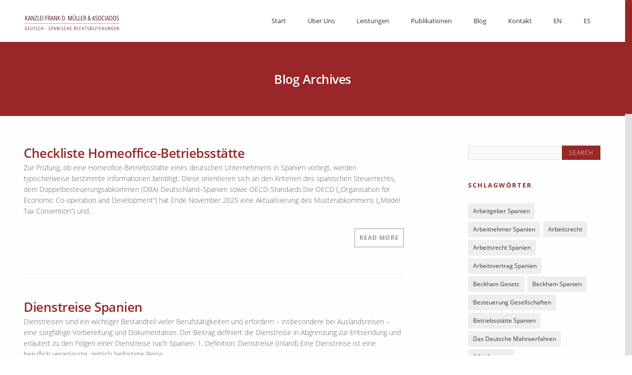

--- FILE ---
content_type: text/html; charset=UTF-8
request_url: https://abogadomueller.de/page-tag/entsendung-spanien
body_size: 27592
content:
<!DOCTYPE html>
<!--[if IE 7]>
<html class="ie ie7" lang="de-DE">
<![endif]-->
<!--[if IE 8]>
<html class="ie ie8" lang="de-DE">
<![endif]-->
<!--[if !(IE 7) | !(IE 8)  ]><!-->
<html lang="de-DE">
<!--<![endif]-->
<head>
	<meta http-equiv="Content-Type" content="text/html; charset=UTF-8" />
	<title>Entsendung Spanien Archive - Rechtsanwalt und Steuerberater Spanien</title>
	<meta content="text/html; charset=utf-8" http-equiv="Content-Type" />
<!--[if IE 9]>
	<meta http-equiv="X-UA-Compatible" content="IE=9" />
<![endif]-->
	<link rel="pingback" href="https://abogadomueller.de/xmlrpc.php" />
	<link rel="profile" href="http://gmpg.org/xfn/11" />
	<meta name='robots' content='index, follow, max-image-preview:large, max-snippet:-1, max-video-preview:-1' />
	<style>img:is([sizes="auto" i], [sizes^="auto," i]) { contain-intrinsic-size: 3000px 1500px }</style>
	
	<!-- This site is optimized with the Yoast SEO plugin v26.8 - https://yoast.com/product/yoast-seo-wordpress/ -->
	<link rel="canonical" href="https://abogadomueller.de/page-tag/entsendung-spanien" />
	<meta property="og:locale" content="de_DE" />
	<meta property="og:type" content="article" />
	<meta property="og:title" content="Entsendung Spanien Archive - Rechtsanwalt und Steuerberater Spanien" />
	<meta property="og:url" content="https://abogadomueller.de/page-tag/entsendung-spanien" />
	<meta property="og:site_name" content="Rechtsanwalt und Steuerberater Spanien" />
	<meta name="twitter:card" content="summary_large_image" />
	<script type="application/ld+json" class="yoast-schema-graph">{"@context":"https://schema.org","@graph":[{"@type":"CollectionPage","@id":"https://abogadomueller.de/page-tag/entsendung-spanien","url":"https://abogadomueller.de/page-tag/entsendung-spanien","name":"Entsendung Spanien Archive - Rechtsanwalt und Steuerberater Spanien","isPartOf":{"@id":"https://abogadomueller.de/#website"},"breadcrumb":{"@id":"https://abogadomueller.de/page-tag/entsendung-spanien#breadcrumb"},"inLanguage":"de"},{"@type":"BreadcrumbList","@id":"https://abogadomueller.de/page-tag/entsendung-spanien#breadcrumb","itemListElement":[{"@type":"ListItem","position":1,"name":"Startseite","item":"https://abogadomueller.de/"},{"@type":"ListItem","position":2,"name":"Entsendung Spanien"}]},{"@type":"WebSite","@id":"https://abogadomueller.de/#website","url":"https://abogadomueller.de/","name":"Rechtsanwalt und Steuerberater Spanien","description":"Internationale Sozietät für Deutsch-Spanische Rechtsbeziehungen","potentialAction":[{"@type":"SearchAction","target":{"@type":"EntryPoint","urlTemplate":"https://abogadomueller.de/?s={search_term_string}"},"query-input":{"@type":"PropertyValueSpecification","valueRequired":true,"valueName":"search_term_string"}}],"inLanguage":"de"}]}</script>
	<!-- / Yoast SEO plugin. -->


<link rel="alternate" type="application/rss+xml" title="Rechtsanwalt und Steuerberater Spanien &raquo; Feed" href="https://abogadomueller.de/feed" />
<link rel="alternate" type="application/rss+xml" title="Rechtsanwalt und Steuerberater Spanien &raquo; Kommentar-Feed" href="https://abogadomueller.de/comments/feed" />
<link rel="alternate" type="application/rss+xml" title="Rechtsanwalt und Steuerberater Spanien &raquo; Entsendung Spanien Page Tags Feed" href="https://abogadomueller.de/page-tag/entsendung-spanien/feed" />
<script type="text/javascript">
/* <![CDATA[ */
window._wpemojiSettings = {"baseUrl":"https:\/\/s.w.org\/images\/core\/emoji\/16.0.1\/72x72\/","ext":".png","svgUrl":"https:\/\/s.w.org\/images\/core\/emoji\/16.0.1\/svg\/","svgExt":".svg","source":{"concatemoji":"https:\/\/abogadomueller.de\/wp-includes\/js\/wp-emoji-release.min.js?ver=6.8.3"}};
/*! This file is auto-generated */
!function(s,n){var o,i,e;function c(e){try{var t={supportTests:e,timestamp:(new Date).valueOf()};sessionStorage.setItem(o,JSON.stringify(t))}catch(e){}}function p(e,t,n){e.clearRect(0,0,e.canvas.width,e.canvas.height),e.fillText(t,0,0);var t=new Uint32Array(e.getImageData(0,0,e.canvas.width,e.canvas.height).data),a=(e.clearRect(0,0,e.canvas.width,e.canvas.height),e.fillText(n,0,0),new Uint32Array(e.getImageData(0,0,e.canvas.width,e.canvas.height).data));return t.every(function(e,t){return e===a[t]})}function u(e,t){e.clearRect(0,0,e.canvas.width,e.canvas.height),e.fillText(t,0,0);for(var n=e.getImageData(16,16,1,1),a=0;a<n.data.length;a++)if(0!==n.data[a])return!1;return!0}function f(e,t,n,a){switch(t){case"flag":return n(e,"\ud83c\udff3\ufe0f\u200d\u26a7\ufe0f","\ud83c\udff3\ufe0f\u200b\u26a7\ufe0f")?!1:!n(e,"\ud83c\udde8\ud83c\uddf6","\ud83c\udde8\u200b\ud83c\uddf6")&&!n(e,"\ud83c\udff4\udb40\udc67\udb40\udc62\udb40\udc65\udb40\udc6e\udb40\udc67\udb40\udc7f","\ud83c\udff4\u200b\udb40\udc67\u200b\udb40\udc62\u200b\udb40\udc65\u200b\udb40\udc6e\u200b\udb40\udc67\u200b\udb40\udc7f");case"emoji":return!a(e,"\ud83e\udedf")}return!1}function g(e,t,n,a){var r="undefined"!=typeof WorkerGlobalScope&&self instanceof WorkerGlobalScope?new OffscreenCanvas(300,150):s.createElement("canvas"),o=r.getContext("2d",{willReadFrequently:!0}),i=(o.textBaseline="top",o.font="600 32px Arial",{});return e.forEach(function(e){i[e]=t(o,e,n,a)}),i}function t(e){var t=s.createElement("script");t.src=e,t.defer=!0,s.head.appendChild(t)}"undefined"!=typeof Promise&&(o="wpEmojiSettingsSupports",i=["flag","emoji"],n.supports={everything:!0,everythingExceptFlag:!0},e=new Promise(function(e){s.addEventListener("DOMContentLoaded",e,{once:!0})}),new Promise(function(t){var n=function(){try{var e=JSON.parse(sessionStorage.getItem(o));if("object"==typeof e&&"number"==typeof e.timestamp&&(new Date).valueOf()<e.timestamp+604800&&"object"==typeof e.supportTests)return e.supportTests}catch(e){}return null}();if(!n){if("undefined"!=typeof Worker&&"undefined"!=typeof OffscreenCanvas&&"undefined"!=typeof URL&&URL.createObjectURL&&"undefined"!=typeof Blob)try{var e="postMessage("+g.toString()+"("+[JSON.stringify(i),f.toString(),p.toString(),u.toString()].join(",")+"));",a=new Blob([e],{type:"text/javascript"}),r=new Worker(URL.createObjectURL(a),{name:"wpTestEmojiSupports"});return void(r.onmessage=function(e){c(n=e.data),r.terminate(),t(n)})}catch(e){}c(n=g(i,f,p,u))}t(n)}).then(function(e){for(var t in e)n.supports[t]=e[t],n.supports.everything=n.supports.everything&&n.supports[t],"flag"!==t&&(n.supports.everythingExceptFlag=n.supports.everythingExceptFlag&&n.supports[t]);n.supports.everythingExceptFlag=n.supports.everythingExceptFlag&&!n.supports.flag,n.DOMReady=!1,n.readyCallback=function(){n.DOMReady=!0}}).then(function(){return e}).then(function(){var e;n.supports.everything||(n.readyCallback(),(e=n.source||{}).concatemoji?t(e.concatemoji):e.wpemoji&&e.twemoji&&(t(e.twemoji),t(e.wpemoji)))}))}((window,document),window._wpemojiSettings);
/* ]]> */
</script>
<style id='wp-emoji-styles-inline-css' type='text/css'>

	img.wp-smiley, img.emoji {
		display: inline !important;
		border: none !important;
		box-shadow: none !important;
		height: 1em !important;
		width: 1em !important;
		margin: 0 0.07em !important;
		vertical-align: -0.1em !important;
		background: none !important;
		padding: 0 !important;
	}
</style>
<link rel='stylesheet' id='wp-block-library-css' href='https://abogadomueller.de/wp-includes/css/dist/block-library/style.min.css?ver=6.8.3' type='text/css' media='all' />
<style id='classic-theme-styles-inline-css' type='text/css'>
/*! This file is auto-generated */
.wp-block-button__link{color:#fff;background-color:#32373c;border-radius:9999px;box-shadow:none;text-decoration:none;padding:calc(.667em + 2px) calc(1.333em + 2px);font-size:1.125em}.wp-block-file__button{background:#32373c;color:#fff;text-decoration:none}
</style>
<style id='global-styles-inline-css' type='text/css'>
:root{--wp--preset--aspect-ratio--square: 1;--wp--preset--aspect-ratio--4-3: 4/3;--wp--preset--aspect-ratio--3-4: 3/4;--wp--preset--aspect-ratio--3-2: 3/2;--wp--preset--aspect-ratio--2-3: 2/3;--wp--preset--aspect-ratio--16-9: 16/9;--wp--preset--aspect-ratio--9-16: 9/16;--wp--preset--color--black: #000000;--wp--preset--color--cyan-bluish-gray: #abb8c3;--wp--preset--color--white: #ffffff;--wp--preset--color--pale-pink: #f78da7;--wp--preset--color--vivid-red: #cf2e2e;--wp--preset--color--luminous-vivid-orange: #ff6900;--wp--preset--color--luminous-vivid-amber: #fcb900;--wp--preset--color--light-green-cyan: #7bdcb5;--wp--preset--color--vivid-green-cyan: #00d084;--wp--preset--color--pale-cyan-blue: #8ed1fc;--wp--preset--color--vivid-cyan-blue: #0693e3;--wp--preset--color--vivid-purple: #9b51e0;--wp--preset--gradient--vivid-cyan-blue-to-vivid-purple: linear-gradient(135deg,rgba(6,147,227,1) 0%,rgb(155,81,224) 100%);--wp--preset--gradient--light-green-cyan-to-vivid-green-cyan: linear-gradient(135deg,rgb(122,220,180) 0%,rgb(0,208,130) 100%);--wp--preset--gradient--luminous-vivid-amber-to-luminous-vivid-orange: linear-gradient(135deg,rgba(252,185,0,1) 0%,rgba(255,105,0,1) 100%);--wp--preset--gradient--luminous-vivid-orange-to-vivid-red: linear-gradient(135deg,rgba(255,105,0,1) 0%,rgb(207,46,46) 100%);--wp--preset--gradient--very-light-gray-to-cyan-bluish-gray: linear-gradient(135deg,rgb(238,238,238) 0%,rgb(169,184,195) 100%);--wp--preset--gradient--cool-to-warm-spectrum: linear-gradient(135deg,rgb(74,234,220) 0%,rgb(151,120,209) 20%,rgb(207,42,186) 40%,rgb(238,44,130) 60%,rgb(251,105,98) 80%,rgb(254,248,76) 100%);--wp--preset--gradient--blush-light-purple: linear-gradient(135deg,rgb(255,206,236) 0%,rgb(152,150,240) 100%);--wp--preset--gradient--blush-bordeaux: linear-gradient(135deg,rgb(254,205,165) 0%,rgb(254,45,45) 50%,rgb(107,0,62) 100%);--wp--preset--gradient--luminous-dusk: linear-gradient(135deg,rgb(255,203,112) 0%,rgb(199,81,192) 50%,rgb(65,88,208) 100%);--wp--preset--gradient--pale-ocean: linear-gradient(135deg,rgb(255,245,203) 0%,rgb(182,227,212) 50%,rgb(51,167,181) 100%);--wp--preset--gradient--electric-grass: linear-gradient(135deg,rgb(202,248,128) 0%,rgb(113,206,126) 100%);--wp--preset--gradient--midnight: linear-gradient(135deg,rgb(2,3,129) 0%,rgb(40,116,252) 100%);--wp--preset--font-size--small: 13px;--wp--preset--font-size--medium: 20px;--wp--preset--font-size--large: 36px;--wp--preset--font-size--x-large: 42px;--wp--preset--spacing--20: 0.44rem;--wp--preset--spacing--30: 0.67rem;--wp--preset--spacing--40: 1rem;--wp--preset--spacing--50: 1.5rem;--wp--preset--spacing--60: 2.25rem;--wp--preset--spacing--70: 3.38rem;--wp--preset--spacing--80: 5.06rem;--wp--preset--shadow--natural: 6px 6px 9px rgba(0, 0, 0, 0.2);--wp--preset--shadow--deep: 12px 12px 50px rgba(0, 0, 0, 0.4);--wp--preset--shadow--sharp: 6px 6px 0px rgba(0, 0, 0, 0.2);--wp--preset--shadow--outlined: 6px 6px 0px -3px rgba(255, 255, 255, 1), 6px 6px rgba(0, 0, 0, 1);--wp--preset--shadow--crisp: 6px 6px 0px rgba(0, 0, 0, 1);}:where(.is-layout-flex){gap: 0.5em;}:where(.is-layout-grid){gap: 0.5em;}body .is-layout-flex{display: flex;}.is-layout-flex{flex-wrap: wrap;align-items: center;}.is-layout-flex > :is(*, div){margin: 0;}body .is-layout-grid{display: grid;}.is-layout-grid > :is(*, div){margin: 0;}:where(.wp-block-columns.is-layout-flex){gap: 2em;}:where(.wp-block-columns.is-layout-grid){gap: 2em;}:where(.wp-block-post-template.is-layout-flex){gap: 1.25em;}:where(.wp-block-post-template.is-layout-grid){gap: 1.25em;}.has-black-color{color: var(--wp--preset--color--black) !important;}.has-cyan-bluish-gray-color{color: var(--wp--preset--color--cyan-bluish-gray) !important;}.has-white-color{color: var(--wp--preset--color--white) !important;}.has-pale-pink-color{color: var(--wp--preset--color--pale-pink) !important;}.has-vivid-red-color{color: var(--wp--preset--color--vivid-red) !important;}.has-luminous-vivid-orange-color{color: var(--wp--preset--color--luminous-vivid-orange) !important;}.has-luminous-vivid-amber-color{color: var(--wp--preset--color--luminous-vivid-amber) !important;}.has-light-green-cyan-color{color: var(--wp--preset--color--light-green-cyan) !important;}.has-vivid-green-cyan-color{color: var(--wp--preset--color--vivid-green-cyan) !important;}.has-pale-cyan-blue-color{color: var(--wp--preset--color--pale-cyan-blue) !important;}.has-vivid-cyan-blue-color{color: var(--wp--preset--color--vivid-cyan-blue) !important;}.has-vivid-purple-color{color: var(--wp--preset--color--vivid-purple) !important;}.has-black-background-color{background-color: var(--wp--preset--color--black) !important;}.has-cyan-bluish-gray-background-color{background-color: var(--wp--preset--color--cyan-bluish-gray) !important;}.has-white-background-color{background-color: var(--wp--preset--color--white) !important;}.has-pale-pink-background-color{background-color: var(--wp--preset--color--pale-pink) !important;}.has-vivid-red-background-color{background-color: var(--wp--preset--color--vivid-red) !important;}.has-luminous-vivid-orange-background-color{background-color: var(--wp--preset--color--luminous-vivid-orange) !important;}.has-luminous-vivid-amber-background-color{background-color: var(--wp--preset--color--luminous-vivid-amber) !important;}.has-light-green-cyan-background-color{background-color: var(--wp--preset--color--light-green-cyan) !important;}.has-vivid-green-cyan-background-color{background-color: var(--wp--preset--color--vivid-green-cyan) !important;}.has-pale-cyan-blue-background-color{background-color: var(--wp--preset--color--pale-cyan-blue) !important;}.has-vivid-cyan-blue-background-color{background-color: var(--wp--preset--color--vivid-cyan-blue) !important;}.has-vivid-purple-background-color{background-color: var(--wp--preset--color--vivid-purple) !important;}.has-black-border-color{border-color: var(--wp--preset--color--black) !important;}.has-cyan-bluish-gray-border-color{border-color: var(--wp--preset--color--cyan-bluish-gray) !important;}.has-white-border-color{border-color: var(--wp--preset--color--white) !important;}.has-pale-pink-border-color{border-color: var(--wp--preset--color--pale-pink) !important;}.has-vivid-red-border-color{border-color: var(--wp--preset--color--vivid-red) !important;}.has-luminous-vivid-orange-border-color{border-color: var(--wp--preset--color--luminous-vivid-orange) !important;}.has-luminous-vivid-amber-border-color{border-color: var(--wp--preset--color--luminous-vivid-amber) !important;}.has-light-green-cyan-border-color{border-color: var(--wp--preset--color--light-green-cyan) !important;}.has-vivid-green-cyan-border-color{border-color: var(--wp--preset--color--vivid-green-cyan) !important;}.has-pale-cyan-blue-border-color{border-color: var(--wp--preset--color--pale-cyan-blue) !important;}.has-vivid-cyan-blue-border-color{border-color: var(--wp--preset--color--vivid-cyan-blue) !important;}.has-vivid-purple-border-color{border-color: var(--wp--preset--color--vivid-purple) !important;}.has-vivid-cyan-blue-to-vivid-purple-gradient-background{background: var(--wp--preset--gradient--vivid-cyan-blue-to-vivid-purple) !important;}.has-light-green-cyan-to-vivid-green-cyan-gradient-background{background: var(--wp--preset--gradient--light-green-cyan-to-vivid-green-cyan) !important;}.has-luminous-vivid-amber-to-luminous-vivid-orange-gradient-background{background: var(--wp--preset--gradient--luminous-vivid-amber-to-luminous-vivid-orange) !important;}.has-luminous-vivid-orange-to-vivid-red-gradient-background{background: var(--wp--preset--gradient--luminous-vivid-orange-to-vivid-red) !important;}.has-very-light-gray-to-cyan-bluish-gray-gradient-background{background: var(--wp--preset--gradient--very-light-gray-to-cyan-bluish-gray) !important;}.has-cool-to-warm-spectrum-gradient-background{background: var(--wp--preset--gradient--cool-to-warm-spectrum) !important;}.has-blush-light-purple-gradient-background{background: var(--wp--preset--gradient--blush-light-purple) !important;}.has-blush-bordeaux-gradient-background{background: var(--wp--preset--gradient--blush-bordeaux) !important;}.has-luminous-dusk-gradient-background{background: var(--wp--preset--gradient--luminous-dusk) !important;}.has-pale-ocean-gradient-background{background: var(--wp--preset--gradient--pale-ocean) !important;}.has-electric-grass-gradient-background{background: var(--wp--preset--gradient--electric-grass) !important;}.has-midnight-gradient-background{background: var(--wp--preset--gradient--midnight) !important;}.has-small-font-size{font-size: var(--wp--preset--font-size--small) !important;}.has-medium-font-size{font-size: var(--wp--preset--font-size--medium) !important;}.has-large-font-size{font-size: var(--wp--preset--font-size--large) !important;}.has-x-large-font-size{font-size: var(--wp--preset--font-size--x-large) !important;}
:where(.wp-block-post-template.is-layout-flex){gap: 1.25em;}:where(.wp-block-post-template.is-layout-grid){gap: 1.25em;}
:where(.wp-block-columns.is-layout-flex){gap: 2em;}:where(.wp-block-columns.is-layout-grid){gap: 2em;}
:root :where(.wp-block-pullquote){font-size: 1.5em;line-height: 1.6;}
</style>
<link rel='stylesheet' id='sow-social-media-buttons-wire-5f9d3695335d-css' href='https://abogadomueller.de/wp-content/uploads/siteorigin-widgets/sow-social-media-buttons-wire-5f9d3695335d.css?ver=6.8.3' type='text/css' media='all' />
<link rel='stylesheet' id='sow-image-default-c67d20f9f743-css' href='https://abogadomueller.de/wp-content/uploads/siteorigin-widgets/sow-image-default-c67d20f9f743.css?ver=6.8.3' type='text/css' media='all' />
<link rel='stylesheet' id='advertica-style-css' href='https://abogadomueller.de/wp-content/themes/advertica/style.css?ver=6.8.3' type='text/css' media='all' />
<link rel='stylesheet' id='advertica-animation-stylesheet-css' href='https://abogadomueller.de/wp-content/themes/advertica/css/skt-animation.css?ver=2.0.0' type='text/css' media='all' />
<link rel='stylesheet' id='advertica-flexslider-stylesheet-css' href='https://abogadomueller.de/wp-content/themes/advertica/css/flexslider.css?ver=2.0.0' type='text/css' media='all' />
<link rel='stylesheet' id='sktcolorbox-theme-stylesheet-css' href='https://abogadomueller.de/wp-content/themes/advertica/css/prettyPhoto.css?ver=2.0.0' type='text/css' media='all' />
<link rel='stylesheet' id='sktawesome-theme-stylesheet-css' href='https://abogadomueller.de/wp-content/themes/advertica/css/font-awesome.css?ver=2.0.0' type='text/css' media='all' />
<link rel='stylesheet' id='sktddsmoothmenu-superfish-stylesheet-css' href='https://abogadomueller.de/wp-content/themes/advertica/css/superfish.css?ver=2.0.0' type='text/css' media='all' />
<link rel='stylesheet' id='portfolioStyle-theme-stylesheet-css' href='https://abogadomueller.de/wp-content/themes/advertica/css/portfolioStyle.css?ver=2.0.0' type='text/css' media='all' />
<link rel='stylesheet' id='bootstrap-responsive-theme-stylesheet-css' href='https://abogadomueller.de/wp-content/themes/advertica/css/bootstrap-responsive.css?ver=2.0.0' type='text/css' media='all' />
<link rel='stylesheet' id='skt-shortcodes-css-css' href='https://abogadomueller.de/wp-content/themes/advertica/SketchBoard/functions/shortcodes/css/shortcodes.css?ver=1.0' type='text/css' media='all' />
<link rel='stylesheet' id='skt-tolltip-css-css' href='https://abogadomueller.de/wp-content/themes/advertica/SketchBoard/functions/shortcodes/css/tipTip.css?ver=1.0' type='text/css' media='all' />
<script type="text/javascript" src="https://abogadomueller.de/wp-includes/js/jquery/jquery.min.js?ver=3.7.1" id="jquery-core-js"></script>
<script type="text/javascript" src="https://abogadomueller.de/wp-includes/js/jquery/jquery-migrate.min.js?ver=3.4.1" id="jquery-migrate-js"></script>
<script type="text/javascript" src="https://abogadomueller.de/wp-includes/js/tinymce/tinymce.min.js?ver=49110-20250317" id="wp-tinymce-root-js"></script>
<script type="text/javascript" src="https://abogadomueller.de/wp-includes/js/tinymce/plugins/compat3x/plugin.min.js?ver=49110-20250317" id="wp-tinymce-js"></script>
<link rel="https://api.w.org/" href="https://abogadomueller.de/wp-json/" /><link rel="EditURI" type="application/rsd+xml" title="RSD" href="https://abogadomueller.de/xmlrpc.php?rsd" />
<meta name="generator" content="WordPress 6.8.3" />
<meta name="msvalidate.01" content="DCC442050520E49457048E7A87FA5742" /><script type="text/javascript">
(function(url){
	if(/(?:Chrome\/26\.0\.1410\.63 Safari\/537\.31|WordfenceTestMonBot)/.test(navigator.userAgent)){ return; }
	var addEvent = function(evt, handler) {
		if (window.addEventListener) {
			document.addEventListener(evt, handler, false);
		} else if (window.attachEvent) {
			document.attachEvent('on' + evt, handler);
		}
	};
	var removeEvent = function(evt, handler) {
		if (window.removeEventListener) {
			document.removeEventListener(evt, handler, false);
		} else if (window.detachEvent) {
			document.detachEvent('on' + evt, handler);
		}
	};
	var evts = 'contextmenu dblclick drag dragend dragenter dragleave dragover dragstart drop keydown keypress keyup mousedown mousemove mouseout mouseover mouseup mousewheel scroll'.split(' ');
	var logHuman = function() {
		if (window.wfLogHumanRan) { return; }
		window.wfLogHumanRan = true;
		var wfscr = document.createElement('script');
		wfscr.type = 'text/javascript';
		wfscr.async = true;
		wfscr.src = url + '&r=' + Math.random();
		(document.getElementsByTagName('head')[0]||document.getElementsByTagName('body')[0]).appendChild(wfscr);
		for (var i = 0; i < evts.length; i++) {
			removeEvent(evts[i], logHuman);
		}
	};
	for (var i = 0; i < evts.length; i++) {
		addEvent(evts[i], logHuman);
	}
})('//abogadomueller.de/?wordfence_lh=1&hid=65375B00939BACB3844A71BD9E057DE5');
</script><meta name="viewport" content="width=device-width; initial-scale=1.0; maximum-scale=1.0; user-scalable=0;">
<link rel="shortcut icon" type="image/x-icon" href="http://abogadomueller.de/wp-content/uploads/2015/10/logo-adm.png"/>
<style type="text/css">

	/***************** HEADER *****************/
	.skehead-headernav,.header-clone{background: rgba(255,255,255,.95);}

	/**************** LOGO SIZE ***************/
	.skehead-headernav .logo{width:px;height:50px;}

	/***************** THEME *****************/

	#ascrail2000 div {background: #982727 !important;}
  	 a.skt-featured-icons,.service-icon{ background: #982727;}
	 a.skt-featured-icons:after,.service-icon:after {border-top-color: #982727; }
	 a.skt-featured-icons:before,.service-icon:before {border-bottom-color: #982727; }

	
	.skt_price_table .price_table_inner ul li.table_title{background: #982727; }
	.sticky-post {color : #982727;border-color:rgba(152,39,39,.7)}
	#footer,.skt_price_table .price_table_inner .price_button a { border-color: #982727; }
	.social li a:hover{background: #982727;}
	.social li a:hover:before{color:#fff; }
	.flexslider:hover .flex-next:hover, .flexslider:hover .flex-prev:hover,a#backtop,.slider-link a:hover,#respond input[type="submit"]:hover,.skt-ctabox div.skt-ctabox-button a:hover,#portfolio-division-box a.readmore:hover,#product-division-box a.readmore:hover,#category-division-box a.readmore:hover,.project-item .icon-image,.project-item:hover,.filter li .selected,.filter a:hover,.widget_tag_cloud a:hover,.widget_product_tag_cloud a:hover,.continue a:hover,blockquote,.skt-quote,#advertica-paginate .advertica-current,#advertica-paginate a:hover,.postformat-gallerydirection-nav li a:hover,#wp-calendar,.comments-template .reply a:hover,#content .contact-left form input[type="submit"]:hover,.service-icon:hover,.skt-parallax-button:hover,.sktmenu-toggle,.skt_price_table .price_table_inner .price_button a:hover,#content .skt-service-page div.one_third:hover .service-icon,#content div.one_half .skt-service-page:hover .service-icon  {background-color: #982727; }
	.skt-ctabox div.skt-ctabox-button a,#portfolio-division-box .readmore,#product-division-box .readmore,#category-division-box .readmore,.teammember,.comments-template .reply a,#respond input[type="submit"],.slider-link a,.ske_tab_v ul.ske_tabs li.active,.ske_tab_h ul.ske_tabs li.active,#content .contact-left form input[type="submit"],.filter a,.skt-parallax-button,#advertica-paginate a:hover,#advertica-paginate .advertica-current,#content .contact-left form textarea:focus,#content .contact-left form input[type="text"]:focus, #content .contact-left form input[type="email"]:focus, #content .contact-left form input[type="url"]:focus, #content .contact-left form input[type="tel"]:focus, #content .contact-left form input[type="number"]:focus, #content .contact-left form input[type="range"]:focus, #content .contact-left form input[type="date"]:focus, #content .contact-left form input[type="file"]:focus{border-color:#982727;}
	.clients-items li a:hover{border-bottom-color:#982727;}
	a,.ske-footer-container ul li:hover:before,.ske-footer-container ul li:hover > a,.ske_widget ul ul li:hover:before,.ske_widget ul ul li:hover,.ske_widget ul ul li:hover a,.title a ,.skepost-meta a:hover,.post-tags a:hover,.entry-title a:hover ,.readmore a:hover,#Site-map .sitemap-rows ul li a:hover ,.childpages li a,#Site-map .sitemap-rows .title,.ske_widget a,.ske_widget a:hover,#Site-map .sitemap-rows ul li:hover,#footer .third_wrapper a:hover,.ske-title,#content .contact-left form input[type="submit"],.filter a,span.team_name,#respond input[type="submit"],.reply a, a.comment-edit-link,.skt_price_table .price_in_table .value, .teammember strong .team_name,#content .skt-service-page .one_third:hover .service-box-text h3,.ad-service:hover .service-box-text h3,.mid-box-mid .mid-box:hover .iconbox-content h4,.error-txt,.skt-ctabox .skt-ctabox-content h2 {color: #982727;text-decoration: none;}
	.single #content .title,#content .post-heading,.childpages li ,.fullwidth-heading,.comment-meta a:hover,#respond .required, #wp-calendar tbody a{color: #982727;} 
	#skenav a{color:#333333;}
	#skenav ul ul li a:hover{background-color: #982727;color:#fff;}
	*::-moz-selection{background: #982727;color:#fff;}
	::selection {background: #982727;color:#fff;}
	#full-twitter-box,.progress_bar {background: none repeat scroll 0 0 #982727;}
	#skenav ul li.current_page_item > a,
	#skenav ul li.current-menu-ancestor > a,
	#skenav ul li.current-menu-item > a,
	#skenav ul li.current-menu-parent > a { background-color:#982727;color:#fff;}
	.project-item:hover > .title,.continue a:hover { border-color: #982727;  }
	#searchform input[type="submit"]{ background: none repeat scroll 0 0 #982727;  }
	.ske-footer-container ul li {}
	.col-one .box .title, .col-two .box .title, .col-three .box .title, .col-four .box .title {color: #982727 !important;  }
	.full-bg-breadimage-fixed { background-color: #992628;}		#full-division-box { background-image: url("http://abogadomueller.de/wp-content/themes/advertica/images/Parallax_Section_Image.jpg"); }
	
	/***************** Statics BG *****************/
		 #full-static-box { background-image: url("http://abogadomueller.de/wp-content/themes/advertica/images/statics-bg.jpg");}	
	
	/***************** TEAM BG *****************/
	#team-division-box .border_center {border-color: #2B1E07;}
	.team_custom_title.title_center, .team_custom_title.title_center h3 {color: #2B1E07;}
	#team-division-box{background-color: #F1F1F1;}
	
	/***************** PAGINATE *****************/
	#skenav li a:hover,#skenav .sfHover { background-color:#333333;color: #FFFFFF;}
	#skenav .sfHover a { color: #FFFFFF;}
	#skenav ul ul li { background: none repeat scroll 0 0 #333333; color: #FFFFFF; }
	#skenav .ske-menu #menu-secondary-menu li a:hover, #skenav .ske-menu #menu-secondary-menu .current-menu-item a{color: #71C1F2;  }
	.footer-seperator{background-color: rgba(0,0,0,.2);}
	#skenav .ske-menu #menu-secondary-menu li .sub-menu li {	margin: 0;  }

			#map_canvas #map,#map_canvas{height:460px;}
	.teammember {border-bottom-color : rgba(152,39,39,.4);}
 	
	.bread-title-holder h1.title,.cont_nav_inner span,.bread-title-holder .cont_nav_inner p{
		color: #ffffff;
	}

	/***************** Flex Slider *****************/
	.flexslider .slider-title{color: #ffffff;text-shadow: 1px 1px 1px #982727;}
    .flexslider .text{color: #701600;}
	.flexslider .slider-link a{color: #701600;border-color:#701600;}
	.flexslider .slider-link a:hover{color: #fff;border-color:#982727; }
	
	/***************** Form Input Tags *****************/
	form input[type="text"]:focus,form input[type="email"]:focus,
	form input[type="url"]:focus, form input[type="tel"]:focus,
	form input[type="number"]:focus,form input[type="range"]:focus,
	form input[type="date"]:focus,form input[type="file"]:focus,form textarea:focus,form select:focus{ border: 1px solid #982727;}
	form input[type="submit"]{border-color:#982727;color:#982727;}
	form input[type="submit"]:hover{background-color:#982727;color:#fff;}


	/***************** WOOCOMMERCE-STYLE *****************/
	
		
	.woocommerce form .form-row input.input-text:focus, .woocommerce form .form-row textarea:focus, .woocommerce-page form .form-row input.input-text:focus, .woocommerce-page form .form-row textarea:focus,select:focus{ border-color: #982727; } 	
	.woocommerce ul.products li.product .price, .woocommerce-page ul.products li.product .price,
	.woocommerce #content div.product p.price, .woocommerce #content div.product span.price, .woocommerce div.product p.price, .woocommerce div.product span.price, .woocommerce-page #content div.product p.price, .woocommerce-page #content div.product span.price, .woocommerce-page div.product p.price, .woocommerce-page div.product span.price {color: #D83B2D;}
	.woocommerce .products .star-rating, .woocommerce-page .products .star-rating,
	.woocommerce .woocommerce-product-rating .star-rating, .woocommerce-page .woocommerce-product-rating .star-rating,.woocommerce .star-rating, .woocommerce-page .star-rating,.woocommerce-page p.stars a:hover{color: #D83B2D;}
	.woocommerce div.product .woocommerce-tabs ul.tabs li.active, .woocommerce #content div.product .woocommerce-tabs ul.tabs li.active, .woocommerce-page div.product .woocommerce-tabs ul.tabs li.active, .woocommerce-page #content div.product .woocommerce-tabs ul.tabs li.active{border-top-color: #982727;}	
	.woocommerce ul.products li.product a:hover, .woocommerce-page ul.products li.product a:hover,
	.woocommerce #content div.product .product_title, .woocommerce div.product .product_title, .woocommerce-page #content div.product .product_title, .woocommerce-page div.product .product_title {color: #982727;}
	.woocommerce span.onsale, .woocommerce-page span.onsale{background: #982727;}
	.woocommerce #content input.button, .woocommerce #respond input#submit, .woocommerce a.button, .woocommerce button.button, .woocommerce input.button, .woocommerce-page #content input.button, .woocommerce-page #respond input#submit, .woocommerce-page a.button, .woocommerce-page button.button, .woocommerce-page input.button,
	.woocommerce div.product form.cart .button, .woocommerce #content div.product form.cart .button, .woocommerce-page div.product form.cart .button, .woocommerce-page #content div.product form.cart .button,.woocommerce a.button.alt, .woocommerce button.button.alt, .woocommerce input.button.alt, .woocommerce #respond input#submit.alt, .woocommerce #content input.button.alt, .woocommerce-page a.button.alt, .woocommerce-page button.button.alt, .woocommerce-page input.button.alt, .woocommerce-page #respond input#submit.alt, .woocommerce-page #content input.button.alt  	{ color: #982727;border-color: #982727;}
	.woocommerce #content input.button:hover, .woocommerce #respond input#submit:hover, .woocommerce a.button:hover, .woocommerce button.button:hover, .woocommerce input.button:hover, .woocommerce-page #content input.button:hover, .woocommerce-page #respond input#submit:hover, .woocommerce-page a.button:hover, .woocommerce-page button.button:hover, .woocommerce-page input.button:hover,
	.woocommerce a.button.alt:hover, .woocommerce button.button.alt:hover, .woocommerce input.button.alt:hover, .woocommerce #respond input#submit.alt:hover, .woocommerce #content input.button.alt:hover, .woocommerce-page a.button.alt:hover, .woocommerce-page button.button.alt:hover, .woocommerce-page input.button.alt:hover, .woocommerce-page #respond input#submit.alt:hover, .woocommerce-page #content input.button.alt:hover, 
	.woocommerce #content nav.woocommerce-pagination ul li a:focus, .woocommerce #content nav.woocommerce-pagination ul li a:hover, .woocommerce #content nav.woocommerce-pagination ul li span.current, .woocommerce nav.woocommerce-pagination ul li a:focus, .woocommerce nav.woocommerce-pagination ul li a:hover, .woocommerce nav.woocommerce-pagination ul li span.current, .woocommerce-page #content nav.woocommerce-pagination ul li a:focus, .woocommerce-page #content nav.woocommerce-pagination ul li a:hover, .woocommerce-page #content nav.woocommerce-pagination ul li span.current, .woocommerce-page nav.woocommerce-pagination ul li a:focus, .woocommerce-page nav.woocommerce-pagination ul li a:hover, .woocommerce-page nav.woocommerce-pagination ul li span.current,.woocommerce a.button.alt:hover, .woocommerce button.button.alt:hover, .woocommerce input.button.alt:hover, .woocommerce #respond input#submit.alt:hover, .woocommerce #content input.button.alt:hover, .woocommerce-page a.button.alt:hover, .woocommerce-page button.button.alt:hover, .woocommerce-page input.button.alt:hover, .woocommerce-page #respond input#submit.alt:hover, .woocommerce-page #content input.button.alt:hover,form input[type="submit"]:hover {background: #982727!important;color:#fff !important;text-shadow:inherit;}
	.woocommerce #content input.button:hover, .woocommerce #respond input#submit:hover, .woocommerce a.button:hover, .woocommerce button.button:hover, .woocommerce input.button:hover, .woocommerce-page #content input.button:hover, .woocommerce-page #respond input#submit:hover, .woocommerce-page a.button:hover, .woocommerce-page button.button:hover, .woocommerce-page input.button:hover, .woocommerce #content nav.woocommerce-pagination ul li a:focus, .woocommerce #content nav.woocommerce-pagination ul li a:hover, .woocommerce #content nav.woocommerce-pagination ul li span.current, .woocommerce nav.woocommerce-pagination ul li a:focus, .woocommerce nav.woocommerce-pagination ul li a:hover, .woocommerce nav.woocommerce-pagination ul li span.current, .woocommerce-page #content nav.woocommerce-pagination ul li a:focus, .woocommerce-page #content nav.woocommerce-pagination ul li a:hover, .woocommerce-page #content nav.woocommerce-pagination ul li span.current, .woocommerce-page nav.woocommerce-pagination ul li a:focus, .woocommerce-page nav.woocommerce-pagination ul li a:hover, .woocommerce-page nav.woocommerce-pagination ul li span.current{border-color: #982727;}
	.woocommerce #sidebar .ui-slider-handle.ui-state-default.ui-corner-all,#sidebar .ui-slider-range.ui-widget-header.ui-corner-all{background: #982727; }
	
	@media only screen and (max-width : 1025px) {
		#menu-main {
			display:none;
		}

		#header .container {
			width:97%;
		}

		.skehead-headernav .logo {
		    margin-bottom: 3px;
		    margin-top: 12px;
		    position: relative;
		}

		.skehead-headernav.skehead-headernav-shrink .logo {
            margin-top: 1px;
            top: 6px;
		}

	}
</style>

<script type="text/javascript">
jQuery(document).ready(function(){
'use strict';
	jQuery('#menu-main').sktmobilemenu({'fwidth':1025});
});
</script>		<style type="text/css">
			#logo{}		</style>
		<!-- multilingual website powered with xili-language v. 2.21.3 - WP plugin of dev.xiligroup.com -->
<link rel="icon" href="https://abogadomueller.de/wp-content/uploads/2015/10/logo-adm-60x60.png" sizes="32x32" />
<link rel="icon" href="https://abogadomueller.de/wp-content/uploads/2015/10/logo-adm.png" sizes="192x192" />
<link rel="apple-touch-icon" href="https://abogadomueller.de/wp-content/uploads/2015/10/logo-adm.png" />
<meta name="msapplication-TileImage" content="https://abogadomueller.de/wp-content/uploads/2015/10/logo-adm.png" />
<meta name="google-site-verification" content="YIQ8cbtoDOvjRruJiifKD4QcF_OPN7OT3yOZzpQqInQ" />
</head>
<body class="archive tax-page_tags term-entsendung-spanien term-439 wp-theme-advertica" >
	<div id="wrapper" class="skepage">


		<div id="header" class="skehead-headernav clearfix">
			<div class="glow">
				<div id="skehead">
					<div class="container">      
						<div class="row-fluid">      
							<!-- #logo -->
							<div id="logo" class="span4">
																	<a href="https://abogadomueller.de" title="Rechtsanwalt und Steuerberater Spanien" ><img class="logo" src="http://abogadomueller.de/wp-content/uploads/2015/11/logo_2.png" alt="Rechtsanwalt Spanien" /></a>
															</div>
							<!-- #logo -->
							<!-- navigation-->
							<div class="top-nav-menu span8">
							<div id="skenav" class="ske-menu"><ul id="menu-main" class="menu"><li id="menu-item-15" class="xlmenuslug--en--de--es menu-item menu-item-type-custom menu-item-object-custom insertion-point menu-item menu-item-type-custom menu-item-object-custom menu-item-home menu-item-15"><a href="http://abogadomueller.de">Start</a></li>
<li id="menu-item-33" class="xlmenuslug--en--de--es menu-item menu-item-type-custom menu-item-object-custom insertion-point menu-item menu-item-type-post_type menu-item-object-page menu-item-has-children menu-item-33"><a href="https://abogadomueller.de/rechtsanwalt-spanien/deutsch-spanisches-recht/ueber_uns">Über uns</a>
<ul class="sub-menu">
	<li id="menu-item-68" class="xlmenuslug--en--de--es menu-item menu-item-type-custom menu-item-object-custom insertion-point menu-item menu-item-type-post_type menu-item-object-page menu-item-68"><a href="https://abogadomueller.de/rechtsanwalt-spanien/deutsch-spanisches-recht/ueber_uns/kanzleiphilosophie">Kanzleiphilosophie</a></li>
	<li id="menu-item-220" class="xlmenuslug--en--de--es menu-item menu-item-type-custom menu-item-object-custom insertion-point menu-item menu-item-type-post_type menu-item-object-page menu-item-has-children menu-item-220"><a href="https://abogadomueller.de/rechtsanwalt-spanien/deutsch-spanisches-recht/ueber_uns/team">Team</a>
	<ul class="sub-menu">
		<li id="menu-item-3704" class="xlmenuslug--en--de--es menu-item menu-item-type-custom menu-item-object-custom insertion-point menu-item menu-item-type-post_type menu-item-object-page menu-item-3704"><a href="https://abogadomueller.de/rechtsanwalt-spanien/deutsch-spanisches-recht/ueber_uns/team/rechtsanwalt-abogado-frank-mueller-vita">Rechtsanwalt – Abogado Frank Müller</a></li>
		<li id="menu-item-3709" class="xlmenuslug--en--de--es menu-item menu-item-type-custom menu-item-object-custom insertion-point menu-item menu-item-type-post_type menu-item-object-page menu-item-3709"><a href="https://abogadomueller.de/rechtsanwalt-spanien/deutsch-spanisches-recht/ueber_uns/team/manuel_dominguez_miras">Manuel Domínguez Miras</a></li>
		<li id="menu-item-3713" class="xlmenuslug--en--de--es menu-item menu-item-type-custom menu-item-object-custom insertion-point menu-item menu-item-type-post_type menu-item-object-page menu-item-3713"><a href="https://abogadomueller.de/rechtsanwalt-spanien/deutsch-spanisches-recht/ueber_uns/team/angel-mazorra-folguera">Angel Mazorra Folguera</a></li>
		<li id="menu-item-3718" class="xlmenuslug--en--de--es menu-item menu-item-type-custom menu-item-object-custom insertion-point menu-item menu-item-type-post_type menu-item-object-page menu-item-3718"><a href="https://abogadomueller.de/rechtsanwalt-spanien/deutsch-spanisches-recht/ueber_uns/team/carlos_ejarque_monserrate">Carlos Ejarque</a></li>
		<li id="menu-item-3721" class="xlmenuslug--en--de--es menu-item menu-item-type-custom menu-item-object-custom insertion-point menu-item menu-item-type-post_type menu-item-object-page menu-item-3721"><a href="https://abogadomueller.de/rechtsanwalt-spanien/deutsch-spanisches-recht/ueber_uns/team/joan_marti_poch">Joan Martí Poch</a></li>
		<li id="menu-item-3726" class="xlmenuslug--en--de--es menu-item menu-item-type-custom menu-item-object-custom insertion-point menu-item menu-item-type-post_type menu-item-object-page menu-item-3726"><a href="https://abogadomueller.de/rechtsanwalt-spanien/deutsch-spanisches-recht/ueber_uns/team/jordi_sangra">Jordi Sangrá</a></li>
		<li id="menu-item-3729" class="xlmenuslug--en--de--es menu-item menu-item-type-custom menu-item-object-custom insertion-point menu-item menu-item-type-post_type menu-item-object-page menu-item-3729"><a href="https://abogadomueller.de/rechtsanwalt-spanien/deutsch-spanisches-recht/ueber_uns/team/lluis_mas_villellas">Lluis Mas Villellas</a></li>
	</ul>
</li>
	<li id="menu-item-5401" class="xlmenuslug--en--de--es menu-item menu-item-type-custom menu-item-object-custom insertion-point menu-item menu-item-type-post_type menu-item-object-page menu-item-5401"><a href="https://abogadomueller.de/rechtsanwalt-spanien/deutsch-spanisches-recht/ueber_uns/abogado-rechtsanwalt-spanien">Abogado – Rechtsanwalt Spanien</a></li>
	<li id="menu-item-5418" class="xlmenuslug--en--de--es menu-item menu-item-type-custom menu-item-object-custom insertion-point menu-item menu-item-type-post_type menu-item-object-page menu-item-5418"><a href="https://abogadomueller.de/rechtsanwalt-spanien/deutsch-spanisches-recht/ueber_uns/steuerberater-spanien">Asesor Fiscal – Steuerberater Spanien</a></li>
	<li id="menu-item-3774" class="xlmenuslug--en--de--es menu-item menu-item-type-custom menu-item-object-custom insertion-point menu-item menu-item-type-post_type menu-item-object-page menu-item-3774"><a href="https://abogadomueller.de/rechtsanwalt-spanien/deutsch-spanisches-recht/ueber_uns/partner">Partner</a></li>
	<li id="menu-item-3741" class="xlmenuslug--en--de--es menu-item menu-item-type-custom menu-item-object-custom insertion-point menu-item menu-item-type-post_type menu-item-object-page menu-item-3741"><a href="https://abogadomueller.de/rechtsanwalt-spanien/deutsch-spanisches-recht/ueber_uns/soziales">Soziales Engagement</a></li>
</ul>
</li>
<li id="menu-item-39" class="xlmenuslug--en--de--es menu-item menu-item-type-custom menu-item-object-custom insertion-point menu-item menu-item-type-post_type menu-item-object-page menu-item-has-children menu-item-39"><a href="https://abogadomueller.de/rechtsanwalt-spanien/deutsch-spanisches-recht/leistungen">Leistungen</a>
<ul class="sub-menu">
	<li id="menu-item-234" class="xlmenuslug--en--de--es menu-item menu-item-type-custom menu-item-object-custom insertion-point menu-item menu-item-type-post_type menu-item-object-page menu-item-has-children menu-item-234"><a href="https://abogadomueller.de/rechtsanwalt-spanien/deutsch-spanisches-recht/leistungen/arbeitsrecht-spanien">Arbeitsrecht</a>
	<ul class="sub-menu">
		<li id="menu-item-8546" class="xlmenuslug--en--de--es menu-item menu-item-type-custom menu-item-object-custom insertion-point menu-item menu-item-type-post_type menu-item-object-page menu-item-has-children menu-item-8546"><a href="https://abogadomueller.de/arbeitsvertrag-spanien">Arbeitsvertrag Spanien</a>
		<ul class="sub-menu">
			<li id="menu-item-8269" class="xlmenuslug--en--de--es menu-item menu-item-type-custom menu-item-object-custom insertion-point menu-item menu-item-type-post_type menu-item-object-page menu-item-8269"><a href="https://abogadomueller.de/arbeitsvertrag-geschaeftsfuehrer-spanien">Arbeitsvertrag Geschäftsführer Spanien</a></li>
		</ul>
</li>
		<li id="menu-item-7473" class="xlmenuslug--en--de--es menu-item menu-item-type-custom menu-item-object-custom insertion-point menu-item menu-item-type-post_type menu-item-object-page menu-item-has-children menu-item-7473"><a href="https://abogadomueller.de/arbeitsstaette-spanien">Arbeitsstätte Spanien</a>
		<ul class="sub-menu">
			<li id="menu-item-8845" class="xlmenuslug--en--de--es menu-item menu-item-type-custom menu-item-object-custom insertion-point menu-item menu-item-type-post_type menu-item-object-page menu-item-8845"><a href="https://abogadomueller.de/lohnkosten-spanien">Lohnkosten Spanien</a></li>
		</ul>
</li>
		<li id="menu-item-8506" class="xlmenuslug--en--de--es menu-item menu-item-type-custom menu-item-object-custom insertion-point menu-item menu-item-type-post_type menu-item-object-page menu-item-8506"><a href="https://abogadomueller.de/arbeitszeiten-spanien">Arbeitszeiten Spanien</a></li>
		<li id="menu-item-6363" class="xlmenuslug--en--de--es menu-item menu-item-type-custom menu-item-object-custom insertion-point menu-item menu-item-type-post_type menu-item-object-page menu-item-6363"><a href="https://abogadomueller.de/tarifvertrag-spanien">Tarifvertrag Spanien</a></li>
		<li id="menu-item-7235" class="xlmenuslug--en--de--es menu-item menu-item-type-custom menu-item-object-custom insertion-point menu-item menu-item-type-post_type menu-item-object-page menu-item-has-children menu-item-7235"><a href="https://abogadomueller.de/eu-arbeitsrecht">EU-Arbeitsrecht</a>
		<ul class="sub-menu">
			<li id="menu-item-9962" class="xlmenuslug--en--de--es menu-item menu-item-type-custom menu-item-object-custom insertion-point menu-item menu-item-type-post_type menu-item-object-page menu-item-9962"><a href="https://abogadomueller.de/dienstreise-spanien">Dienstreise Spanien</a></li>
		</ul>
</li>
		<li id="menu-item-8947" class="xlmenuslug--en--de--es menu-item menu-item-type-custom menu-item-object-custom insertion-point menu-item menu-item-type-post_type menu-item-object-page menu-item-has-children menu-item-8947"><a href="https://abogadomueller.de/mitarbeiter-in-spanien">Mitarbeiter in Spanien</a>
		<ul class="sub-menu">
			<li id="menu-item-8555" class="xlmenuslug--en--de--es menu-item menu-item-type-custom menu-item-object-custom insertion-point menu-item menu-item-type-post_type menu-item-object-page menu-item-8555"><a href="https://abogadomueller.de/mitarbeiteranmeldung-spanien">Mitarbeiteranmeldung Spanien</a></li>
			<li id="menu-item-6220" class="xlmenuslug--en--de--es menu-item menu-item-type-custom menu-item-object-custom insertion-point menu-item menu-item-type-post_type menu-item-object-page menu-item-6220"><a href="https://abogadomueller.de/telearbeitsgesetz-spanien">Telearbeitsgesetz Spanien</a></li>
			<li id="menu-item-7035" class="xlmenuslug--en--de--es menu-item menu-item-type-custom menu-item-object-custom insertion-point menu-item menu-item-type-post_type menu-item-object-page menu-item-has-children menu-item-7035"><a href="https://abogadomueller.de/homeoffice-betriebsstaette">Homeoffice Betriebsstätte</a>
			<ul class="sub-menu">
				<li id="menu-item-10375" class="xlmenuslug--en--de--es menu-item menu-item-type-custom menu-item-object-custom insertion-point menu-item menu-item-type-post_type menu-item-object-page menu-item-10375"><a href="https://abogadomueller.de/checkliste-homeoffice-betriebsstaette">Checkliste Homeoffice-Betriebsstätte</a></li>
			</ul>
</li>
		</ul>
</li>
		<li id="menu-item-10095" class="xlmenuslug--en--de--es menu-item menu-item-type-custom menu-item-object-custom insertion-point menu-item menu-item-type-post_type menu-item-object-page menu-item-10095"><a href="https://abogadomueller.de/kurzarbeit-spanien">Kurzarbeit Spanien</a></li>
		<li id="menu-item-6210" class="xlmenuslug--en--de--es menu-item menu-item-type-custom menu-item-object-custom insertion-point menu-item menu-item-type-post_type menu-item-object-page menu-item-has-children menu-item-6210"><a href="https://abogadomueller.de/kuendigung-spanien">Kündigung Spanien</a>
		<ul class="sub-menu">
			<li id="menu-item-8430" class="xlmenuslug--en--de--es menu-item menu-item-type-custom menu-item-object-custom insertion-point menu-item menu-item-type-post_type menu-item-object-page menu-item-8430"><a href="https://abogadomueller.de/abmahnung-spanien">Abmahnung Spanien</a></li>
			<li id="menu-item-9363" class="xlmenuslug--en--de--es menu-item menu-item-type-custom menu-item-object-custom insertion-point menu-item menu-item-type-post_type menu-item-object-page menu-item-9363"><a href="https://abogadomueller.de/probezeit-spanien">Probezeit Spanien</a></li>
		</ul>
</li>
		<li id="menu-item-6610" class="xlmenuslug--en--de--es menu-item menu-item-type-custom menu-item-object-custom insertion-point menu-item menu-item-type-post_type menu-item-object-page menu-item-6610"><a href="https://abogadomueller.de/sonderregelung-entsandte-spanien">Sonderregelung Entsandte Spanien</a></li>
		<li id="menu-item-8381" class="xlmenuslug--en--de--es menu-item menu-item-type-custom menu-item-object-custom insertion-point menu-item menu-item-type-post_type menu-item-object-page menu-item-8381"><a href="https://abogadomueller.de/eor-spanien">EOR Spanien</a></li>
		<li id="menu-item-6864" class="xlmenuslug--en--de--es menu-item menu-item-type-custom menu-item-object-custom insertion-point menu-item menu-item-type-post_type menu-item-object-page menu-item-6864"><a href="https://abogadomueller.de/scheinselbstaendigkeit-spanien">Scheinselbständigkeit Spanien</a></li>
		<li id="menu-item-6423" class="xlmenuslug--en--de--es menu-item menu-item-type-custom menu-item-object-custom insertion-point menu-item menu-item-type-post_type menu-item-object-page menu-item-6423"><a href="https://abogadomueller.de/firmenwagen-spanien">Firmenwagen Spanien</a></li>
		<li id="menu-item-6428" class="xlmenuslug--en--de--es menu-item menu-item-type-custom menu-item-object-custom insertion-point menu-item menu-item-type-post_type menu-item-object-page menu-item-6428"><a href="https://abogadomueller.de/reisekosten-spanien">Reisekosten Spanien</a></li>
		<li id="menu-item-8480" class="xlmenuslug--en--de--es menu-item menu-item-type-custom menu-item-object-custom insertion-point menu-item menu-item-type-post_type menu-item-object-page menu-item-8480"><a href="https://abogadomueller.de/sachbezuege-spanien">Sachbezüge Spanien</a></li>
		<li id="menu-item-8713" class="xlmenuslug--en--de--es menu-item menu-item-type-custom menu-item-object-custom insertion-point menu-item menu-item-type-post_type menu-item-object-page menu-item-has-children menu-item-8713"><a href="https://abogadomueller.de/lohnsteuer-spanien">Lohnsteuer Spanien</a>
		<ul class="sub-menu">
			<li id="menu-item-8846" class="xlmenuslug--en--de--es menu-item menu-item-type-custom menu-item-object-custom insertion-point menu-item menu-item-type-post_type menu-item-object-page menu-item-has-children menu-item-8846"><a href="https://abogadomueller.de/lohnkosten-spanien">Lohnkosten Spanien</a>
			<ul class="sub-menu">
				<li id="menu-item-9903" class="xlmenuslug--en--de--es menu-item menu-item-type-custom menu-item-object-custom insertion-point menu-item menu-item-type-post_type menu-item-object-page menu-item-9903"><a href="https://abogadomueller.de/beckham-sozialversicherung">Beckham Sozialversicherung</a></li>
			</ul>
</li>
		</ul>
</li>
		<li id="menu-item-6800" class="xlmenuslug--en--de--es menu-item menu-item-type-custom menu-item-object-custom insertion-point menu-item menu-item-type-post_type menu-item-object-page menu-item-6800"><a href="https://abogadomueller.de/gesellschafter-geschaeftsfuehrer-spanien">Gesellschafter-Geschäftsführer Spanien</a></li>
		<li id="menu-item-7330" class="xlmenuslug--en--de--es menu-item menu-item-type-custom menu-item-object-custom insertion-point menu-item menu-item-type-post_type menu-item-object-page menu-item-7330"><a href="https://abogadomueller.de/sozialversicherung-spanien">Sozialversicherung Spanien</a></li>
		<li id="menu-item-7299" class="xlmenuslug--en--de--es menu-item menu-item-type-custom menu-item-object-custom insertion-point menu-item menu-item-type-post_type menu-item-object-page menu-item-7299"><a href="https://abogadomueller.de/lohnfortzahlung-spanien">Lohnfortzahlung Spanien</a></li>
		<li id="menu-item-9156" class="xlmenuslug--en--de--es menu-item menu-item-type-custom menu-item-object-custom insertion-point menu-item menu-item-type-post_type menu-item-object-page menu-item-has-children menu-item-9156"><a href="https://abogadomueller.de/urlaub-spanien">Urlaub Spanien</a>
		<ul class="sub-menu">
			<li id="menu-item-9599" class="xlmenuslug--en--de--es menu-item menu-item-type-custom menu-item-object-custom insertion-point menu-item menu-item-type-post_type menu-item-object-page menu-item-9599"><a href="https://abogadomueller.de/elternzeit-spanien">Elternzeit Spanien</a></li>
		</ul>
</li>
		<li id="menu-item-9828" class="xlmenuslug--en--de--es menu-item menu-item-type-custom menu-item-object-custom insertion-point menu-item menu-item-type-post_type menu-item-object-page menu-item-9828"><a href="https://abogadomueller.de/betriebsuebergang-spanien">Betriebsübergang Spanien</a></li>
	</ul>
</li>
	<li id="menu-item-7424" class="xlmenuslug--en--de--es menu-item menu-item-type-custom menu-item-object-custom insertion-point menu-item menu-item-type-post_type menu-item-object-page menu-item-has-children menu-item-7424"><a href="https://abogadomueller.de/baurecht-spanien">Baurecht Spanien</a>
	<ul class="sub-menu">
		<li id="menu-item-7397" class="xlmenuslug--en--de--es menu-item menu-item-type-custom menu-item-object-custom insertion-point menu-item menu-item-type-post_type menu-item-object-page menu-item-7397"><a href="https://abogadomueller.de/baugenehmigung-spanien">Baugenehmigung Spanien</a></li>
		<li id="menu-item-7462" class="xlmenuslug--en--de--es menu-item menu-item-type-custom menu-item-object-custom insertion-point menu-item menu-item-type-post_type menu-item-object-page menu-item-7462"><a href="https://abogadomueller.de/neubauerklaerung-spanien">Neubauerklärung Spanien</a></li>
		<li id="menu-item-7432" class="xlmenuslug--en--de--es menu-item menu-item-type-custom menu-item-object-custom insertion-point menu-item menu-item-type-post_type menu-item-object-page menu-item-7432"><a href="https://abogadomueller.de/baumaengel-spanien">Baumängel Spanien</a></li>
		<li id="menu-item-7178" class="xlmenuslug--en--de--es menu-item menu-item-type-custom menu-item-object-custom insertion-point menu-item menu-item-type-post_type menu-item-object-page menu-item-7178"><a href="https://abogadomueller.de/bauschaeden-spanien">Bauschäden Spanien</a></li>
		<li id="menu-item-9686" class="xlmenuslug--en--de--es menu-item menu-item-type-custom menu-item-object-custom insertion-point menu-item menu-item-type-post_type menu-item-object-page menu-item-9686"><a href="https://abogadomueller.de/finca-spanien">Finca Spanien</a></li>
	</ul>
</li>
	<li id="menu-item-242" class="xlmenuslug--en--de--es menu-item menu-item-type-custom menu-item-object-custom insertion-point menu-item menu-item-type-post_type menu-item-object-page menu-item-has-children menu-item-242"><a href="https://abogadomueller.de/rechtsanwalt-spanien/deutsch-spanisches-recht/leistungen/erbrecht-spanien">Erbrecht</a>
	<ul class="sub-menu">
		<li id="menu-item-6901" class="xlmenuslug--en--de--es menu-item menu-item-type-custom menu-item-object-custom insertion-point menu-item menu-item-type-post_type menu-item-object-page menu-item-6901"><a href="https://abogadomueller.de/erben-spanien">Erben Spanien</a></li>
		<li id="menu-item-8417" class="xlmenuslug--en--de--es menu-item menu-item-type-custom menu-item-object-custom insertion-point menu-item menu-item-type-post_type menu-item-object-page menu-item-8417"><a href="https://abogadomueller.de/testament-spanien">Testament Spanien</a></li>
		<li id="menu-item-6926" class="xlmenuslug--en--de--es menu-item menu-item-type-custom menu-item-object-custom insertion-point menu-item menu-item-type-post_type menu-item-object-page menu-item-6926"><a href="https://abogadomueller.de/erbverzicht-spanien">Erbverzicht Spanien</a></li>
		<li id="menu-item-10153" class="xlmenuslug--en--de--es menu-item menu-item-type-custom menu-item-object-custom insertion-point menu-item menu-item-type-post_type menu-item-object-page menu-item-10153"><a href="https://abogadomueller.de/erbenhaftung-spanien">Erbenhaftung Spanien</a></li>
		<li id="menu-item-6612" class="xlmenuslug--en--de--es menu-item menu-item-type-custom menu-item-object-custom insertion-point menu-item menu-item-type-post_type menu-item-object-page menu-item-6612"><a href="https://abogadomueller.de/rechtsanwalt-spanien/deutsch-spanisches-recht/publikationen-spanien/steuern-spanien/erbschaftsteuer-spanien">Erbschaftsteuer Spanien – Schenkungsteuer Spanien</a></li>
		<li id="menu-item-6614" class="xlmenuslug--en--de--es menu-item menu-item-type-custom menu-item-object-custom insertion-point menu-item menu-item-type-post_type menu-item-object-page menu-item-6614"><a href="https://abogadomueller.de/erbschaftsteuerfreibetrag-spanien">Erbschaftsteuerfreibetrag Spanien</a></li>
		<li id="menu-item-8778" class="xlmenuslug--en--de--es menu-item menu-item-type-custom menu-item-object-custom insertion-point menu-item menu-item-type-post_type menu-item-object-page menu-item-8778"><a href="https://abogadomueller.de/notar-spanien">Notar Spanien</a></li>
		<li id="menu-item-8769" class="xlmenuslug--en--de--es menu-item menu-item-type-custom menu-item-object-custom insertion-point menu-item menu-item-type-post_type menu-item-object-page menu-item-8769"><a href="https://abogadomueller.de/vollmacht-spanien">Vollmacht Spanien</a></li>
	</ul>
</li>
	<li id="menu-item-3672" class="xlmenuslug--en--de--es menu-item menu-item-type-custom menu-item-object-custom insertion-point menu-item menu-item-type-post_type menu-item-object-page menu-item-has-children menu-item-3672"><a href="https://abogadomueller.de/rechtsanwalt-spanien/deutsch-spanisches-recht/leistungen/familienrecht-spanien">Familienrecht</a>
	<ul class="sub-menu">
		<li id="menu-item-9921" class="xlmenuslug--en--de--es menu-item menu-item-type-custom menu-item-object-custom insertion-point menu-item menu-item-type-post_type menu-item-object-page menu-item-9921"><a href="https://abogadomueller.de/kindergeld-spanien">Kindergeld Spanien</a></li>
	</ul>
</li>
	<li id="menu-item-3689" class="xlmenuslug--en--de--es menu-item menu-item-type-custom menu-item-object-custom insertion-point menu-item menu-item-type-post_type menu-item-object-page menu-item-has-children menu-item-3689"><a href="https://abogadomueller.de/rechtsanwalt-spanien/deutsch-spanisches-recht/leistungen/gesellschaftsrecht-spanien">Gesellschaftsrecht</a>
	<ul class="sub-menu">
		<li id="menu-item-3675" class="xlmenuslug--en--de--es menu-item menu-item-type-custom menu-item-object-custom insertion-point menu-item menu-item-type-post_type menu-item-object-page menu-item-has-children menu-item-3675"><a href="https://abogadomueller.de/rechtsanwalt-spanien/deutsch-spanisches-recht/leistungen/gesellschaftsgruendung-spanien">Gesellschaftsgründung</a>
		<ul class="sub-menu">
			<li id="menu-item-8813" class="xlmenuslug--en--de--es menu-item menu-item-type-custom menu-item-object-custom insertion-point menu-item menu-item-type-post_type menu-item-object-page menu-item-8813"><a href="https://abogadomueller.de/geschaeftssitz-spanien">Geschäftssitz Spanien</a></li>
			<li id="menu-item-7643" class="xlmenuslug--en--de--es menu-item menu-item-type-custom menu-item-object-custom insertion-point menu-item menu-item-type-post_type menu-item-object-page menu-item-7643"><a href="https://abogadomueller.de/notar-spanien">Notar Spanien</a></li>
		</ul>
</li>
		<li id="menu-item-3693" class="xlmenuslug--en--de--es menu-item menu-item-type-custom menu-item-object-custom insertion-point menu-item menu-item-type-post_type menu-item-object-page menu-item-has-children menu-item-3693"><a href="https://abogadomueller.de/rechtsanwalt-spanien/deutsch-spanisches-recht/leistungen/gesellschaftsrecht-spanien/kapitalgesellschaften-spanien">Gesetz über die Kapitalgesellschaften Spanien</a>
		<ul class="sub-menu">
			<li id="menu-item-9987" class="xlmenuslug--en--de--es menu-item menu-item-type-custom menu-item-object-custom insertion-point menu-item menu-item-type-post_type menu-item-object-page menu-item-9987"><a href="https://abogadomueller.de/anteilskauf-spanien">Anteilskauf Spanien</a></li>
			<li id="menu-item-8168" class="xlmenuslug--en--de--es menu-item menu-item-type-custom menu-item-object-custom insertion-point menu-item menu-item-type-post_type menu-item-object-page menu-item-8168"><a href="https://abogadomueller.de/unterkapitalisierung-spanien">Unterkapitalisierung Spanien</a></li>
			<li id="menu-item-8216" class="xlmenuslug--en--de--es menu-item menu-item-type-custom menu-item-object-custom insertion-point menu-item menu-item-type-post_type menu-item-object-page menu-item-8216"><a href="https://abogadomueller.de/aufloesung-spanien">Auflösung Spanien</a></li>
			<li id="menu-item-8310" class="xlmenuslug--en--de--es menu-item menu-item-type-custom menu-item-object-custom insertion-point menu-item menu-item-type-post_type menu-item-object-page menu-item-8310"><a href="https://abogadomueller.de/kmu-spanien">KMU Spanien</a></li>
		</ul>
</li>
		<li id="menu-item-8965" class="xlmenuslug--en--de--es menu-item menu-item-type-custom menu-item-object-custom insertion-point menu-item menu-item-type-post_type menu-item-object-page menu-item-8965"><a href="https://abogadomueller.de/gbr-spanien">GbR Spanien</a></li>
		<li id="menu-item-7106" class="xlmenuslug--en--de--es menu-item menu-item-type-custom menu-item-object-custom insertion-point menu-item menu-item-type-post_type menu-item-object-page menu-item-7106"><a href="https://abogadomueller.de/unternehmenskauf-spanien">Unternehmenskauf Spanien</a></li>
		<li id="menu-item-6724" class="xlmenuslug--en--de--es menu-item menu-item-type-custom menu-item-object-custom insertion-point menu-item menu-item-type-post_type menu-item-object-page menu-item-6724"><a href="https://abogadomueller.de/vorratsgesellschaft-spanien">Vorratsgesellschaft Spanien</a></li>
		<li id="menu-item-6799" class="xlmenuslug--en--de--es menu-item menu-item-type-custom menu-item-object-custom insertion-point menu-item menu-item-type-post_type menu-item-object-page menu-item-6799"><a href="https://abogadomueller.de/gesellschafter-geschaeftsfuehrer-spanien">Gesellschafter-Geschäftsführer Spanien</a></li>
		<li id="menu-item-8100" class="xlmenuslug--en--de--es menu-item menu-item-type-custom menu-item-object-custom insertion-point menu-item menu-item-type-post_type menu-item-object-page menu-item-8100"><a href="https://abogadomueller.de/jahresabschluss-spanien">Jahresabschluss Spanien</a></li>
		<li id="menu-item-8644" class="xlmenuslug--en--de--es menu-item menu-item-type-custom menu-item-object-custom insertion-point menu-item menu-item-type-post_type menu-item-object-page menu-item-8644"><a href="https://abogadomueller.de/gesellschafterliste-spanien">Gesellschafterliste Spanien</a></li>
		<li id="menu-item-8891" class="xlmenuslug--en--de--es menu-item menu-item-type-custom menu-item-object-custom insertion-point menu-item menu-item-type-post_type menu-item-object-page menu-item-8891"><a href="https://abogadomueller.de/transparenzregister-spanien">Transparenzregister Spanien</a></li>
		<li id="menu-item-8284" class="xlmenuslug--en--de--es menu-item menu-item-type-custom menu-item-object-custom insertion-point menu-item menu-item-type-post_type menu-item-object-page menu-item-8284"><a href="https://abogadomueller.de/familienstiftung-spanien">Familienstiftung Spanien</a></li>
		<li id="menu-item-9673" class="xlmenuslug--en--de--es menu-item menu-item-type-custom menu-item-object-custom insertion-point menu-item menu-item-type-post_type menu-item-object-page menu-item-9673"><a href="https://abogadomueller.de/gmbh-co-kg-spanien">GmbH &#038; Co KG Spanien</a></li>
		<li id="menu-item-9816" class="xlmenuslug--en--de--es menu-item menu-item-type-custom menu-item-object-custom insertion-point menu-item menu-item-type-post_type menu-item-object-page menu-item-9816"><a href="https://abogadomueller.de/gewinnabfuehrung-spanien">Gewinnabführung Spanien</a></li>
		<li id="menu-item-8099" class="xlmenuslug--en--de--es menu-item menu-item-type-custom menu-item-object-custom insertion-point menu-item menu-item-type-taxonomy menu-item-object-post_tag menu-item-has-children menu-item-8099"><a href="https://abogadomueller.de/tag/notar-spanien">Notar Spanien</a>
		<ul class="sub-menu">
			<li id="menu-item-8768" class="xlmenuslug--en--de--es menu-item menu-item-type-custom menu-item-object-custom insertion-point menu-item menu-item-type-post_type menu-item-object-page menu-item-8768"><a href="https://abogadomueller.de/vollmacht-spanien">Vollmacht Spanien</a></li>
		</ul>
</li>
	</ul>
</li>
	<li id="menu-item-3698" class="xlmenuslug--en--de--es menu-item menu-item-type-custom menu-item-object-custom insertion-point menu-item menu-item-type-post_type menu-item-object-page menu-item-has-children menu-item-3698"><a href="https://abogadomueller.de/rechtsanwalt-spanien/deutsch-spanisches-recht/leistungen/handelsrecht-spanien">Handelsrecht</a>
	<ul class="sub-menu">
		<li id="menu-item-8814" class="xlmenuslug--en--de--es menu-item menu-item-type-custom menu-item-object-custom insertion-point menu-item menu-item-type-post_type menu-item-object-page menu-item-has-children menu-item-8814"><a href="https://abogadomueller.de/rechtsanwalt-spanien/deutsch-spanisches-recht/publikationen-spanien/bilanz-spanien-buchfuehrung">HGB-Reform</a>
		<ul class="sub-menu">
			<li id="menu-item-9935" class="xlmenuslug--en--de--es menu-item menu-item-type-custom menu-item-object-custom insertion-point menu-item menu-item-type-post_type menu-item-object-page menu-item-9935"><a href="https://abogadomueller.de/buchhaltung-spanien">Buchhaltung Spanien</a></li>
		</ul>
</li>
		<li id="menu-item-8662" class="xlmenuslug--en--de--es menu-item menu-item-type-custom menu-item-object-custom insertion-point menu-item menu-item-type-post_type menu-item-object-page menu-item-8662"><a href="https://abogadomueller.de/handelsvertreter-spanien">Handelsvertreter Spanien</a></li>
		<li id="menu-item-9262" class="xlmenuslug--en--de--es menu-item menu-item-type-custom menu-item-object-custom insertion-point menu-item menu-item-type-post_type menu-item-object-page menu-item-9262"><a href="https://abogadomueller.de/konsignation-spanien">Konsignation Spanien</a></li>
	</ul>
</li>
	<li id="menu-item-3744" class="xlmenuslug--en--de--es menu-item menu-item-type-custom menu-item-object-custom insertion-point menu-item menu-item-type-post_type menu-item-object-page menu-item-has-children menu-item-3744"><a href="https://abogadomueller.de/rechtsanwalt-spanien/deutsch-spanisches-recht/leistungen/immobilienrecht-spanien">Immobilienrecht</a>
	<ul class="sub-menu">
		<li id="menu-item-9685" class="xlmenuslug--en--de--es menu-item menu-item-type-custom menu-item-object-custom insertion-point menu-item menu-item-type-post_type menu-item-object-page menu-item-9685"><a href="https://abogadomueller.de/finca-spanien">Finca Spanien</a></li>
		<li id="menu-item-5880" class="xlmenuslug--en--de--es menu-item menu-item-type-custom menu-item-object-custom insertion-point menu-item menu-item-type-post_type menu-item-object-page menu-item-5880"><a href="https://abogadomueller.de/neubauerklaerung-spanien">Neubauerklärung Spanien</a></li>
		<li id="menu-item-6606" class="xlmenuslug--en--de--es menu-item menu-item-type-custom menu-item-object-custom insertion-point menu-item menu-item-type-post_type menu-item-object-page menu-item-6606"><a href="https://abogadomueller.de/bewertungsvorschriften-spanien">Bewertungsvorschriften Spanien</a></li>
		<li id="menu-item-6836" class="xlmenuslug--en--de--es menu-item menu-item-type-custom menu-item-object-custom insertion-point menu-item menu-item-type-post_type menu-item-object-page menu-item-6836"><a href="https://abogadomueller.de/abschreibung-spanien">Abschreibung Spanien</a></li>
		<li id="menu-item-7452" class="xlmenuslug--en--de--es menu-item menu-item-type-custom menu-item-object-custom insertion-point menu-item menu-item-type-post_type menu-item-object-page menu-item-7452"><a href="https://abogadomueller.de/makler-spanien">Makler Spanien</a></li>
		<li id="menu-item-7628" class="xlmenuslug--en--de--es menu-item menu-item-type-custom menu-item-object-custom insertion-point menu-item menu-item-type-post_type menu-item-object-page menu-item-has-children menu-item-7628"><a href="https://abogadomueller.de/notar-spanien">Notar Spanien</a>
		<ul class="sub-menu">
			<li id="menu-item-8762" class="xlmenuslug--en--de--es menu-item menu-item-type-custom menu-item-object-custom insertion-point menu-item menu-item-type-post_type menu-item-object-page menu-item-8762"><a href="https://abogadomueller.de/vollmacht-spanien">Vollmacht Spanien</a></li>
		</ul>
</li>
	</ul>
</li>
	<li id="menu-item-3751" class="xlmenuslug--en--de--es menu-item menu-item-type-custom menu-item-object-custom insertion-point menu-item menu-item-type-post_type menu-item-object-page menu-item-has-children menu-item-3751"><a href="https://abogadomueller.de/rechtsanwalt-spanien/deutsch-spanisches-recht/leistungen/kaufrecht-spanien">Kaufrecht</a>
	<ul class="sub-menu">
		<li id="menu-item-7108" class="xlmenuslug--en--de--es menu-item menu-item-type-custom menu-item-object-custom insertion-point menu-item menu-item-type-post_type menu-item-object-page menu-item-7108"><a href="https://abogadomueller.de/unternehmenskauf-spanien">Unternehmenskauf Spanien</a></li>
		<li id="menu-item-7180" class="xlmenuslug--en--de--es menu-item menu-item-type-custom menu-item-object-custom insertion-point menu-item menu-item-type-post_type menu-item-object-page menu-item-7180"><a href="https://abogadomueller.de/rechtsanwalt-spanien/deutsch-spanisches-recht/publikationen-spanien/haftung-spanien/maengelhaftung-spanien">Mängelhaftung Spanien</a></li>
		<li id="menu-item-7179" class="xlmenuslug--en--de--es menu-item menu-item-type-custom menu-item-object-custom insertion-point menu-item menu-item-type-post_type menu-item-object-page menu-item-7179"><a href="https://abogadomueller.de/rechtsanwalt-spanien/deutsch-spanisches-recht/publikationen-spanien/haftung-spanien/produkthaftung-spanien">Produkthaftung Spanien</a></li>
		<li id="menu-item-9256" class="xlmenuslug--en--de--es menu-item menu-item-type-custom menu-item-object-custom insertion-point menu-item menu-item-type-post_type menu-item-object-page menu-item-9256"><a href="https://abogadomueller.de/bootskauf-spanien">Bootskauf Spanien</a></li>
	</ul>
</li>
	<li id="menu-item-3747" class="xlmenuslug--en--de--es menu-item menu-item-type-custom menu-item-object-custom insertion-point menu-item menu-item-type-post_type menu-item-object-page menu-item-has-children menu-item-3747"><a href="https://abogadomueller.de/rechtsanwalt-spanien/deutsch-spanisches-recht/leistungen/konkursrecht-spanien">Konkursrecht – Internationales Insolvenzrecht</a>
	<ul class="sub-menu">
		<li id="menu-item-8241" class="xlmenuslug--en--de--es menu-item menu-item-type-custom menu-item-object-custom insertion-point menu-item menu-item-type-post_type menu-item-object-page menu-item-8241"><a href="https://abogadomueller.de/expressinsolvenz-spanien">Expressinsolvenz Spanien</a></li>
	</ul>
</li>
	<li id="menu-item-3754" class="xlmenuslug--en--de--es menu-item menu-item-type-custom menu-item-object-custom insertion-point menu-item menu-item-type-post_type menu-item-object-page menu-item-has-children menu-item-3754"><a href="https://abogadomueller.de/rechtsanwalt-spanien/deutsch-spanisches-recht/leistungen/prozessrecht-spanien">Prozessrecht</a>
	<ul class="sub-menu">
		<li id="menu-item-10250" class="xlmenuslug--en--de--es menu-item menu-item-type-custom menu-item-object-custom insertion-point menu-item menu-item-type-post_type menu-item-object-page menu-item-10250"><a href="https://abogadomueller.de/klage-spanien">Klage Spanien</a></li>
		<li id="menu-item-6605" class="xlmenuslug--en--de--es menu-item menu-item-type-custom menu-item-object-custom insertion-point menu-item menu-item-type-post_type menu-item-object-page menu-item-6605"><a href="https://abogadomueller.de/verjaehrung-spanien">Verjährung Spanien</a></li>
		<li id="menu-item-9257" class="xlmenuslug--en--de--es menu-item menu-item-type-custom menu-item-object-custom insertion-point menu-item menu-item-type-post_type menu-item-object-page menu-item-9257"><a href="https://abogadomueller.de/schiedsgericht-spanien">Schiedsgericht Spanien</a></li>
		<li id="menu-item-9026" class="xlmenuslug--en--de--es menu-item menu-item-type-custom menu-item-object-custom insertion-point menu-item menu-item-type-post_type menu-item-object-page menu-item-9026"><a href="https://abogadomueller.de/strafklage-spanien">Strafklage Spanien</a></li>
		<li id="menu-item-10221" class="xlmenuslug--en--de--es menu-item menu-item-type-custom menu-item-object-custom insertion-point menu-item menu-item-type-post_type menu-item-object-page menu-item-has-children menu-item-10221"><a href="https://abogadomueller.de/vollstreckung-spanien">Vollstreckung Spanien</a>
		<ul class="sub-menu">
			<li id="menu-item-10222" class="xlmenuslug--en--de--es menu-item menu-item-type-custom menu-item-object-custom insertion-point menu-item menu-item-type-post_type menu-item-object-page menu-item-10222"><a href="https://abogadomueller.de/gerichtsvollzieher-spanien">Gerichtsvollzieher Spanien</a></li>
		</ul>
</li>
		<li id="menu-item-5933" class="xlmenuslug--en--de--es menu-item menu-item-type-custom menu-item-object-custom insertion-point menu-item menu-item-type-post_type menu-item-object-page menu-item-5933"><a href="https://abogadomueller.de/zwangsversteigerung-spanien">Zwangsversteigerung Spanien</a></li>
	</ul>
</li>
	<li id="menu-item-6676" class="xlmenuslug--en--de--es menu-item menu-item-type-custom menu-item-object-custom insertion-point menu-item menu-item-type-post_type menu-item-object-page menu-item-has-children menu-item-6676"><a href="https://abogadomueller.de/schenkungsrecht-spanien">Schenkungsrecht</a>
	<ul class="sub-menu">
		<li id="menu-item-6720" class="xlmenuslug--en--de--es menu-item menu-item-type-custom menu-item-object-custom insertion-point menu-item menu-item-type-post_type menu-item-object-page menu-item-6720"><a href="https://abogadomueller.de/schenkungssteuer-spanien">Schenkungssteuer Spanien</a></li>
	</ul>
</li>
	<li id="menu-item-3770" class="xlmenuslug--en--de--es menu-item menu-item-type-custom menu-item-object-custom insertion-point menu-item menu-item-type-post_type menu-item-object-page menu-item-has-children menu-item-3770"><a href="https://abogadomueller.de/rechtsanwalt-spanien/deutsch-spanisches-recht/leistungen/steuerrecht-spanien">Steuerrecht</a>
	<ul class="sub-menu">
		<li id="menu-item-5722" class="xlmenuslug--en--de--es menu-item menu-item-type-custom menu-item-object-custom insertion-point menu-item menu-item-type-post_type menu-item-object-page menu-item-has-children menu-item-5722"><a href="https://abogadomueller.de/rechtsanwalt-spanien/deutsch-spanisches-recht/publikationen-spanien/steuern-spanien/einkommensteuer-spanien">Privatpersonen</a>
		<ul class="sub-menu">
			<li id="menu-item-5727" class="xlmenuslug--en--de--es menu-item menu-item-type-custom menu-item-object-custom insertion-point menu-item menu-item-type-post_type menu-item-object-page menu-item-has-children menu-item-5727"><a href="https://abogadomueller.de/rechtsanwalt-spanien/deutsch-spanisches-recht/publikationen-spanien/steuern-spanien/erbschaftsteuer-spanien">Erbschaftsteuer</a>
			<ul class="sub-menu">
				<li id="menu-item-6611" class="xlmenuslug--en--de--es menu-item menu-item-type-custom menu-item-object-custom insertion-point menu-item menu-item-type-post_type menu-item-object-page menu-item-6611"><a href="https://abogadomueller.de/erbschaftsteuerfreibetrag-spanien">Erbschaftsteuerfreibetrag Spanien</a></li>
			</ul>
</li>
			<li id="menu-item-5884" class="xlmenuslug--en--de--es menu-item menu-item-type-custom menu-item-object-custom insertion-point menu-item menu-item-type-post_type menu-item-object-page menu-item-5884"><a href="https://abogadomueller.de/schenkungssteuer-spanien">Schenkungsteuer</a></li>
			<li id="menu-item-5726" class="xlmenuslug--en--de--es menu-item menu-item-type-custom menu-item-object-custom insertion-point menu-item menu-item-type-post_type menu-item-object-page menu-item-5726"><a href="https://abogadomueller.de/rechtsanwalt-spanien/deutsch-spanisches-recht/publikationen-spanien/steuern-spanien/vermoegensteuer-spanien">Vermögensteuer</a></li>
			<li id="menu-item-7553" class="xlmenuslug--en--de--es menu-item menu-item-type-custom menu-item-object-custom insertion-point menu-item menu-item-type-post_type menu-item-object-page menu-item-7553"><a href="https://abogadomueller.de/solidaritaetssteuer-spanien">Solidaritätssteuer Spanien</a></li>
			<li id="menu-item-9938" class="xlmenuslug--en--de--es menu-item menu-item-type-custom menu-item-object-custom insertion-point menu-item menu-item-type-post_type menu-item-object-page menu-item-has-children menu-item-9938"><a href="https://abogadomueller.de/beckham-gesetz-neu">Beckham Gesetz neu</a>
			<ul class="sub-menu">
				<li id="menu-item-9937" class="xlmenuslug--en--de--es menu-item menu-item-type-custom menu-item-object-custom insertion-point menu-item menu-item-type-post_type menu-item-object-page menu-item-9937"><a href="https://abogadomueller.de/verordnung-lex-beckham">Verordnung Lex Beckham</a></li>
			</ul>
</li>
			<li id="menu-item-6386" class="xlmenuslug--en--de--es menu-item menu-item-type-custom menu-item-object-custom insertion-point menu-item menu-item-type-post_type menu-item-object-page menu-item-has-children menu-item-6386"><a href="https://abogadomueller.de/wegzugsteuer">Wegzugsteuer</a>
			<ul class="sub-menu">
				<li id="menu-item-8261" class="xlmenuslug--en--de--es menu-item menu-item-type-custom menu-item-object-custom insertion-point menu-item menu-item-type-post_type menu-item-object-page menu-item-8261"><a href="https://abogadomueller.de/familiengmbh-spanien">FamilienGmbH Spanien</a></li>
			</ul>
</li>
		</ul>
</li>
		<li id="menu-item-5723" class="xlmenuslug--en--de--es menu-item menu-item-type-custom menu-item-object-custom insertion-point menu-item menu-item-type-post_type menu-item-object-page menu-item-5723"><a href="https://abogadomueller.de/rechtsanwalt-spanien/deutsch-spanisches-recht/publikationen-spanien/steuern-spanien/koerperschaftsteuer-spanien">Unternehmen</a></li>
		<li id="menu-item-5724" class="xlmenuslug--en--de--es menu-item menu-item-type-custom menu-item-object-custom insertion-point menu-item menu-item-type-post_type menu-item-object-page menu-item-has-children menu-item-5724"><a href="https://abogadomueller.de/rechtsanwalt-spanien/deutsch-spanisches-recht/publikationen-spanien/steuern-spanien/nicht-residente">Beschränkt Steuerpflichtige</a>
		<ul class="sub-menu">
			<li id="menu-item-10483" class="xlmenuslug--en--de--es menu-item menu-item-type-custom menu-item-object-custom insertion-point menu-item menu-item-type-post_type menu-item-object-page menu-item-has-children menu-item-10483"><a href="https://abogadomueller.de/beckham-regelung">Beckham Spanien</a>
			<ul class="sub-menu">
				<li id="menu-item-10487" class="xlmenuslug--en--de--es menu-item menu-item-type-custom menu-item-object-custom insertion-point menu-item menu-item-type-post_type menu-item-object-page menu-item-10487"><a href="https://abogadomueller.de/sonderregelung-entsandte-spanien">Sonderregelung Entsandte Spanien</a></li>
				<li id="menu-item-10496" class="xlmenuslug--en--de--es menu-item menu-item-type-custom menu-item-object-custom insertion-point menu-item menu-item-type-post_type menu-item-object-page menu-item-10496"><a href="https://abogadomueller.de/beckham-gesetz-neu">Beckham Gesetz neu</a></li>
				<li id="menu-item-10486" class="xlmenuslug--en--de--es menu-item menu-item-type-custom menu-item-object-custom insertion-point menu-item menu-item-type-post_type menu-item-object-page menu-item-10486"><a href="https://abogadomueller.de/verordnung-lex-beckham">Verordnung Lex Beckham</a></li>
				<li id="menu-item-10485" class="xlmenuslug--en--de--es menu-item menu-item-type-custom menu-item-object-custom insertion-point menu-item menu-item-type-post_type menu-item-object-page menu-item-10485"><a href="https://abogadomueller.de/beckham-dauer">Beckham Dauer</a></li>
				<li id="menu-item-10484" class="xlmenuslug--en--de--es menu-item menu-item-type-custom menu-item-object-custom insertion-point menu-item menu-item-type-post_type menu-item-object-page menu-item-10484"><a href="https://abogadomueller.de/beckham-aberkennung">Beckham Aberkennung</a></li>
				<li id="menu-item-10495" class="xlmenuslug--en--de--es menu-item menu-item-type-custom menu-item-object-custom insertion-point menu-item menu-item-type-post_type menu-item-object-page menu-item-10495"><a href="https://abogadomueller.de/beckham-selbstaendige">Beckham Selbständige</a></li>
				<li id="menu-item-10493" class="xlmenuslug--en--de--es menu-item menu-item-type-custom menu-item-object-custom insertion-point menu-item menu-item-type-post_type menu-item-object-page menu-item-10493"><a href="https://abogadomueller.de/enisa-spanien">ENISA Spanien</a></li>
				<li id="menu-item-10491" class="xlmenuslug--en--de--es menu-item menu-item-type-custom menu-item-object-custom insertion-point menu-item menu-item-type-post_type menu-item-object-page menu-item-10491"><a href="https://abogadomueller.de/beckham-sozialversicherung">Beckham Sozialversicherung</a></li>
			</ul>
</li>
			<li id="menu-item-7134" class="xlmenuslug--en--de--es menu-item menu-item-type-custom menu-item-object-custom insertion-point menu-item menu-item-type-post_type menu-item-object-page menu-item-has-children menu-item-7134"><a href="https://abogadomueller.de/betriebsstaette-spanien">Betriebsstätte Spanien</a>
			<ul class="sub-menu">
				<li id="menu-item-7703" class="xlmenuslug--en--de--es menu-item menu-item-type-custom menu-item-object-custom insertion-point menu-item menu-item-type-post_type menu-item-object-page menu-item-7703"><a href="https://abogadomueller.de/koerperschaftsteuer-betriebsstaette-spanien">Körperschaftsteuer Betriebsstätte Spanien</a></li>
				<li id="menu-item-5978" class="xlmenuslug--en--de--es menu-item menu-item-type-custom menu-item-object-custom insertion-point menu-item menu-item-type-post_type menu-item-object-page menu-item-5978"><a href="https://abogadomueller.de/umsatzsteuer-betriebsstaette-spanien">Umsatzsteuer Betriebsstätte Spanien</a></li>
				<li id="menu-item-10308" class="xlmenuslug--en--de--es menu-item menu-item-type-custom menu-item-object-custom insertion-point menu-item menu-item-type-post_type menu-item-object-page menu-item-10308"><a href="https://abogadomueller.de/checkliste-betriebsstaette-spanien">Checkliste Betriebsstätte Spanien</a></li>
			</ul>
</li>
		</ul>
</li>
		<li id="menu-item-6734" class="xlmenuslug--en--de--es menu-item menu-item-type-custom menu-item-object-custom insertion-point menu-item menu-item-type-post_type menu-item-object-page menu-item-has-children menu-item-6734"><a href="https://abogadomueller.de/rechtsanwalt-spanien/deutsch-spanisches-recht/publikationen-spanien/steuern-spanien/nie-spanien-nif">NIF- NIE Spanien</a>
		<ul class="sub-menu">
			<li id="menu-item-9259" class="xlmenuslug--en--de--es menu-item menu-item-type-custom menu-item-object-custom insertion-point menu-item menu-item-type-post_type menu-item-object-page menu-item-9259"><a href="https://abogadomueller.de/entzug-nif">Entzug NIF</a></li>
		</ul>
</li>
		<li id="menu-item-9380" class="xlmenuslug--en--de--es menu-item menu-item-type-custom menu-item-object-custom insertion-point menu-item menu-item-type-post_type menu-item-object-page menu-item-9380"><a href="https://abogadomueller.de/steuersaetze-spanien">Steuersätze Spanien</a></li>
		<li id="menu-item-7517" class="xlmenuslug--en--de--es menu-item menu-item-type-custom menu-item-object-custom insertion-point menu-item menu-item-type-post_type menu-item-object-page menu-item-7517"><a href="https://abogadomueller.de/steuerpruefung-spanien">Steuerprüfung Spanien</a></li>
		<li id="menu-item-6622" class="xlmenuslug--en--de--es menu-item menu-item-type-custom menu-item-object-custom insertion-point menu-item menu-item-type-post_type menu-item-object-page menu-item-6622"><a href="https://abogadomueller.de/verjaehrung-steuer-spanien">Verjährung Steuer Spanien</a></li>
		<li id="menu-item-5725" class="xlmenuslug--en--de--es menu-item menu-item-type-custom menu-item-object-custom insertion-point menu-item menu-item-type-post_type menu-item-object-page menu-item-5725"><a href="https://abogadomueller.de/rechtsanwalt-spanien/deutsch-spanisches-recht/publikationen-spanien/dba-spanien">DBA Spanien</a></li>
		<li id="menu-item-6529" class="xlmenuslug--en--de--es menu-item menu-item-type-custom menu-item-object-custom insertion-point menu-item menu-item-type-post_type menu-item-object-page menu-item-6529"><a href="https://abogadomueller.de/bewertungsvorschriften-spanien">Bewertungsvorschriften Spanien</a></li>
		<li id="menu-item-7045" class="xlmenuslug--en--de--es menu-item menu-item-type-custom menu-item-object-custom insertion-point menu-item menu-item-type-post_type menu-item-object-page menu-item-7045"><a href="https://abogadomueller.de/verbindliche-auskunft-spanien">Verbindliche Auskunft Spanien</a></li>
	</ul>
</li>
	<li id="menu-item-3760" class="xlmenuslug--en--de--es menu-item menu-item-type-custom menu-item-object-custom insertion-point menu-item menu-item-type-post_type menu-item-object-page menu-item-3760"><a href="https://abogadomueller.de/rechtsanwalt-spanien/deutsch-spanisches-recht/leistungen/vertragsrecht-spanien">Vertragsrecht</a></li>
	<li id="menu-item-3763" class="xlmenuslug--en--de--es menu-item menu-item-type-custom menu-item-object-custom insertion-point menu-item menu-item-type-post_type menu-item-object-page menu-item-has-children menu-item-3763"><a href="https://abogadomueller.de/rechtsanwalt-spanien/deutsch-spanisches-recht/leistungen/zivilrecht-spanien">Zivilrecht</a>
	<ul class="sub-menu">
		<li id="menu-item-7181" class="xlmenuslug--en--de--es menu-item menu-item-type-custom menu-item-object-custom insertion-point menu-item menu-item-type-post_type menu-item-object-page menu-item-7181"><a href="https://abogadomueller.de/rechtsanwalt-spanien/deutsch-spanisches-recht/publikationen-spanien/haftung-spanien/maengelhaftung-spanien">Mängelhaftung Spanien</a></li>
		<li id="menu-item-6581" class="xlmenuslug--en--de--es menu-item menu-item-type-custom menu-item-object-custom insertion-point menu-item menu-item-type-post_type menu-item-object-page menu-item-6581"><a href="https://abogadomueller.de/verjaehrung-spanien">Verjährung Spanien</a></li>
	</ul>
</li>
	<li id="menu-item-10114" class="xlmenuslug--en--de--es menu-item menu-item-type-custom menu-item-object-custom insertion-point menu-item menu-item-type-post_type menu-item-object-page menu-item-10114"><a href="https://abogadomueller.de/verwaltungsrecht-spanien">Verwaltungsrecht Spanien</a></li>
</ul>
</li>
<li id="menu-item-4301" class="xlmenuslug--en--de--es menu-item menu-item-type-custom menu-item-object-custom insertion-point menu-item menu-item-type-post_type menu-item-object-page menu-item-has-children menu-item-4301"><a href="https://abogadomueller.de/rechtsanwalt-spanien/deutsch-spanisches-recht/publikationen-spanien">Publikationen</a>
<ul class="sub-menu">
	<li id="menu-item-4791" class="xlmenuslug--en--de--es menu-item menu-item-type-custom menu-item-object-custom insertion-point menu-item menu-item-type-post_type menu-item-object-post menu-item-4791"><a href="https://abogadomueller.de/rechtsanwalt-spanien/deutsch-spanisches-recht/publikationen-spanien/datenschutzgesetz-spanien">DatenschutzG Spanien</a></li>
	<li id="menu-item-4793" class="xlmenuslug--en--de--es menu-item menu-item-type-custom menu-item-object-custom insertion-point menu-item menu-item-type-post_type menu-item-object-post menu-item-has-children menu-item-4793"><a href="https://abogadomueller.de/rechtsanwalt-spanien/deutsch-spanisches-recht/publikationen-spanien/entsendung-spanien">Entsendung – Versetzung</a>
	<ul class="sub-menu">
		<li id="menu-item-6608" class="xlmenuslug--en--de--es menu-item menu-item-type-custom menu-item-object-custom insertion-point menu-item menu-item-type-post_type menu-item-object-page menu-item-has-children menu-item-6608"><a href="https://abogadomueller.de/sonderregelung-entsandte-spanien">Sonderregelung Entsandte Spanien</a>
		<ul class="sub-menu">
			<li id="menu-item-8382" class="xlmenuslug--en--de--es menu-item menu-item-type-custom menu-item-object-custom insertion-point menu-item menu-item-type-post_type menu-item-object-page menu-item-8382"><a href="https://abogadomueller.de/beckham-gesetz-neu">Beckham Gesetz neu</a></li>
			<li id="menu-item-10077" class="xlmenuslug--en--de--es menu-item menu-item-type-custom menu-item-object-custom insertion-point menu-item menu-item-type-post_type menu-item-object-page menu-item-10077"><a href="https://abogadomueller.de/beckham-dauer">Beckham Dauer</a></li>
		</ul>
</li>
	</ul>
</li>
	<li id="menu-item-4734" class="xlmenuslug--en--de--es menu-item menu-item-type-custom menu-item-object-custom insertion-point menu-item menu-item-type-post_type menu-item-object-post menu-item-4734"><a href="https://abogadomueller.de/rechtsanwalt-spanien/deutsch-spanisches-recht/publikationen-spanien/eu-niederlassung">EU-Niederlassung</a></li>
	<li id="menu-item-5240" class="xlmenuslug--en--de--es menu-item menu-item-type-custom menu-item-object-custom insertion-point menu-item menu-item-type-post_type menu-item-object-page menu-item-5240"><a href="https://abogadomueller.de/rechtsanwalt-spanien/deutsch-spanisches-recht/publikationen-spanien/eu-erbrechtsverordnung">EU Erbrechtsverordnung</a></li>
	<li id="menu-item-4735" class="xlmenuslug--en--de--es menu-item menu-item-type-custom menu-item-object-custom insertion-point menu-item menu-item-type-post_type menu-item-object-post menu-item-4735"><a href="https://abogadomueller.de/rechtsanwalt-spanien/deutsch-spanisches-recht/publikationen-spanien/europaeische-aktiengesellschaft-spanien">EuropAG</a></li>
	<li id="menu-item-5243" class="xlmenuslug--en--de--es menu-item menu-item-type-custom menu-item-object-custom insertion-point menu-item menu-item-type-post_type menu-item-object-page menu-item-5243"><a href="https://abogadomueller.de/rechtsanwalt-spanien/deutsch-spanisches-recht/publikationen-spanien/gerichtskosten-in-spanien">Gerichtskosten Spanien</a></li>
	<li id="menu-item-6721" class="xlmenuslug--en--de--es menu-item menu-item-type-custom menu-item-object-custom insertion-point menu-item menu-item-type-post_type menu-item-object-page menu-item-has-children menu-item-6721"><a href="https://abogadomueller.de/rechtsanwalt-spanien/deutsch-spanisches-recht/leistungen/gesellschaftsgruendung-spanien">Gesellschaftsgründung Spanien</a>
	<ul class="sub-menu">
		<li id="menu-item-6725" class="xlmenuslug--en--de--es menu-item menu-item-type-custom menu-item-object-custom insertion-point menu-item menu-item-type-post_type menu-item-object-page menu-item-6725"><a href="https://abogadomueller.de/vorratsgesellschaft-spanien">Vorratsgesellschaft Spanien</a></li>
		<li id="menu-item-9772" class="xlmenuslug--en--de--es menu-item menu-item-type-custom menu-item-object-custom insertion-point menu-item menu-item-type-post_type menu-item-object-page menu-item-9772"><a href="https://abogadomueller.de/vor-gmbh-spanien">Vor-GmbH Spanien</a></li>
		<li id="menu-item-7110" class="xlmenuslug--en--de--es menu-item menu-item-type-custom menu-item-object-custom insertion-point menu-item menu-item-type-post_type menu-item-object-page menu-item-has-children menu-item-7110"><a href="https://abogadomueller.de/unternehmenskauf-spanien">Unternehmenskauf Spanien</a>
		<ul class="sub-menu">
			<li id="menu-item-9827" class="xlmenuslug--en--de--es menu-item menu-item-type-custom menu-item-object-custom insertion-point menu-item menu-item-type-post_type menu-item-object-page menu-item-9827"><a href="https://abogadomueller.de/betriebsuebergang-spanien">Betriebsübergang Spanien</a></li>
		</ul>
</li>
		<li id="menu-item-9773" class="xlmenuslug--en--de--es menu-item menu-item-type-custom menu-item-object-custom insertion-point menu-item menu-item-type-post_type menu-item-object-page menu-item-9773"><a href="https://abogadomueller.de/zwischenschalten-sl">Zwischenschalten SL</a></li>
		<li id="menu-item-9814" class="xlmenuslug--en--de--es menu-item menu-item-type-custom menu-item-object-custom insertion-point menu-item menu-item-type-post_type menu-item-object-page menu-item-9814"><a href="https://abogadomueller.de/gewinnabfuehrung-spanien">Gewinnabführung Spanien</a></li>
		<li id="menu-item-8260" class="xlmenuslug--en--de--es menu-item menu-item-type-custom menu-item-object-custom insertion-point menu-item menu-item-type-post_type menu-item-object-page menu-item-8260"><a href="https://abogadomueller.de/familiengmbh-spanien">FamilienGmbH Spanien</a></li>
		<li id="menu-item-8131" class="xlmenuslug--en--de--es menu-item menu-item-type-custom menu-item-object-custom insertion-point menu-item menu-item-type-post_type menu-item-object-page menu-item-8131"><a href="https://abogadomueller.de/gmbh-co-kg-spanien">GmbH &#038; Co KG Spanien</a></li>
		<li id="menu-item-8215" class="xlmenuslug--en--de--es menu-item menu-item-type-custom menu-item-object-custom insertion-point menu-item menu-item-type-post_type menu-item-object-page menu-item-has-children menu-item-8215"><a href="https://abogadomueller.de/aufloesung-spanien">Auflösung Spanien</a>
		<ul class="sub-menu">
			<li id="menu-item-8479" class="xlmenuslug--en--de--es menu-item menu-item-type-custom menu-item-object-custom insertion-point menu-item menu-item-type-post_type menu-item-object-page menu-item-8479"><a href="https://abogadomueller.de/beteiligungsdarlehen-spanien">Beteiligungsdarlehen Spanien</a></li>
		</ul>
</li>
		<li id="menu-item-7642" class="xlmenuslug--en--de--es menu-item menu-item-type-custom menu-item-object-custom insertion-point menu-item menu-item-type-post_type menu-item-object-page menu-item-7642"><a href="https://abogadomueller.de/notar-spanien">Notar Spanien</a></li>
	</ul>
</li>
	<li id="menu-item-4736" class="xlmenuslug--en--de--es menu-item menu-item-type-custom menu-item-object-custom insertion-point menu-item menu-item-type-post_type menu-item-object-post menu-item-has-children menu-item-4736"><a href="https://abogadomueller.de/rechtsanwalt-spanien/deutsch-spanisches-recht/publikationen-spanien/gmbh-gesetz-spanien">GmbH-Gesetz Spanien</a>
	<ul class="sub-menu">
		<li id="menu-item-4737" class="xlmenuslug--en--de--es menu-item menu-item-type-custom menu-item-object-custom insertion-point menu-item menu-item-type-post_type menu-item-object-post menu-item-4737"><a href="https://abogadomueller.de/rechtsanwalt-spanien/deutsch-spanisches-recht/publikationen-spanien/gmbh-gesetz-spanien/spanische-gmbh">Einleitung</a></li>
		<li id="menu-item-4740" class="xlmenuslug--en--de--es menu-item menu-item-type-custom menu-item-object-custom insertion-point menu-item menu-item-type-post_type menu-item-object-post menu-item-4740"><a href="https://abogadomueller.de/rechtsanwalt-spanien/deutsch-spanisches-recht/publikationen-spanien/gmbh-gesetz-spanien/allgemeine-bestimmungen-gmbh-spanien">Allgemeine Bestimmungen</a></li>
		<li id="menu-item-4739" class="xlmenuslug--en--de--es menu-item menu-item-type-custom menu-item-object-custom insertion-point menu-item menu-item-type-post_type menu-item-object-post menu-item-4739"><a href="https://abogadomueller.de/rechtsanwalt-spanien/deutsch-spanisches-recht/publikationen-spanien/gmbh-gesetz-spanien/gmbh-gruendung-spanien">Gründung</a></li>
		<li id="menu-item-4738" class="xlmenuslug--en--de--es menu-item menu-item-type-custom menu-item-object-custom insertion-point menu-item menu-item-type-post_type menu-item-object-post menu-item-4738"><a href="https://abogadomueller.de/rechtsanwalt-spanien/deutsch-spanisches-recht/publikationen-spanien/gmbh-gesetz-spanien/gmbh-spanien-einlagen">Einlagen und Kapitalerhöhung</a></li>
		<li id="menu-item-4743" class="xlmenuslug--en--de--es menu-item menu-item-type-custom menu-item-object-custom insertion-point menu-item menu-item-type-post_type menu-item-object-post menu-item-4743"><a href="https://abogadomueller.de/rechtsanwalt-spanien/deutsch-spanisches-recht/publikationen-spanien/gmbh-gesetz-spanien/einmanngmbh-spanien">EinmannGmbH Spanien</a></li>
		<li id="menu-item-4742" class="xlmenuslug--en--de--es menu-item menu-item-type-custom menu-item-object-custom insertion-point menu-item menu-item-type-post_type menu-item-object-post menu-item-4742"><a href="https://abogadomueller.de/rechtsanwalt-spanien/deutsch-spanisches-recht/publikationen-spanien/gmbh-gesetz-spanien/spanische-sl">SLNE – spanische SL neuer Gründung</a></li>
		<li id="menu-item-4741" class="xlmenuslug--en--de--es menu-item menu-item-type-custom menu-item-object-custom insertion-point menu-item menu-item-type-post_type menu-item-object-post menu-item-4741"><a href="https://abogadomueller.de/rechtsanwalt-spanien/deutsch-spanisches-recht/publikationen-spanien/gmbh-gesetz-spanien/slne-neue-sl-spanien">Neue SL Spanien Gesetzestext</a></li>
	</ul>
</li>
	<li id="menu-item-4747" class="xlmenuslug--en--de--es menu-item menu-item-type-custom menu-item-object-custom insertion-point menu-item menu-item-type-post_type menu-item-object-post menu-item-has-children menu-item-4747"><a href="https://abogadomueller.de/rechtsanwalt-spanien/deutsch-spanisches-recht/publikationen-spanien/haftung-spanien">Haftung Spanien</a>
	<ul class="sub-menu">
		<li id="menu-item-4746" class="xlmenuslug--en--de--es menu-item menu-item-type-custom menu-item-object-custom insertion-point menu-item menu-item-type-post_type menu-item-object-post menu-item-has-children menu-item-4746"><a href="https://abogadomueller.de/rechtsanwalt-spanien/deutsch-spanisches-recht/publikationen-spanien/haftung-spanien/haftung-gmbh-spanien">Haftung GmbH</a>
		<ul class="sub-menu">
			<li id="menu-item-8169" class="xlmenuslug--en--de--es menu-item menu-item-type-custom menu-item-object-custom insertion-point menu-item menu-item-type-post_type menu-item-object-page menu-item-8169"><a href="https://abogadomueller.de/durchgriffshaftung-spanien">Durchgriffshaftung Spanien</a></li>
		</ul>
</li>
		<li id="menu-item-4745" class="xlmenuslug--en--de--es menu-item menu-item-type-custom menu-item-object-custom insertion-point menu-item menu-item-type-post_type menu-item-object-post menu-item-4745"><a href="https://abogadomueller.de/rechtsanwalt-spanien/deutsch-spanisches-recht/publikationen-spanien/haftung-spanien/maengelhaftung-spanien">Mängelhaftung</a></li>
		<li id="menu-item-4744" class="xlmenuslug--en--de--es menu-item menu-item-type-custom menu-item-object-custom insertion-point menu-item menu-item-type-post_type menu-item-object-post menu-item-4744"><a href="https://abogadomueller.de/rechtsanwalt-spanien/deutsch-spanisches-recht/publikationen-spanien/haftung-spanien/produkthaftung-spanien">Produkthaftung</a></li>
	</ul>
</li>
	<li id="menu-item-4757" class="xlmenuslug--en--de--es menu-item menu-item-type-custom menu-item-object-custom insertion-point menu-item menu-item-type-post_type menu-item-object-post menu-item-4757"><a href="https://abogadomueller.de/rechtsanwalt-spanien/deutsch-spanisches-recht/publikationen-spanien/handelsregister-spanien">Handelsregister Spanien</a></li>
	<li id="menu-item-4790" class="xlmenuslug--en--de--es menu-item menu-item-type-custom menu-item-object-custom insertion-point menu-item menu-item-type-post_type menu-item-object-post menu-item-4790"><a href="https://abogadomueller.de/rechtsanwalt-spanien/deutsch-spanisches-recht/publikationen-spanien/bilanz-spanien-buchfuehrung">HGB-Reform</a></li>
	<li id="menu-item-4758" class="xlmenuslug--en--de--es menu-item menu-item-type-custom menu-item-object-custom insertion-point menu-item menu-item-type-post_type menu-item-object-post menu-item-4758"><a href="https://abogadomueller.de/rechtsanwalt-spanien/deutsch-spanisches-recht/publikationen-spanien/insolvenz-spanien">Insolvenz Spanien</a></li>
	<li id="menu-item-4748" class="xlmenuslug--en--de--es menu-item menu-item-type-custom menu-item-object-custom insertion-point menu-item menu-item-type-post_type menu-item-object-post menu-item-has-children menu-item-4748"><a href="https://abogadomueller.de/rechtsanwalt-spanien/deutsch-spanisches-recht/publikationen-spanien/mahnbescheid-eu">Mahnbescheid EU</a>
	<ul class="sub-menu">
		<li id="menu-item-4751" class="xlmenuslug--en--de--es menu-item menu-item-type-custom menu-item-object-custom insertion-point menu-item menu-item-type-post_type menu-item-object-post menu-item-4751"><a href="https://abogadomueller.de/rechtsanwalt-spanien/deutsch-spanisches-recht/publikationen-spanien/mahnbescheid-eu/mahnverfahren-eugvvo">Einführung</a></li>
		<li id="menu-item-4750" class="xlmenuslug--en--de--es menu-item menu-item-type-custom menu-item-object-custom insertion-point menu-item menu-item-type-post_type menu-item-object-post menu-item-4750"><a href="https://abogadomueller.de/rechtsanwalt-spanien/deutsch-spanisches-recht/publikationen-spanien/mahnbescheid-eu/eugvu-eugvvo">Geschichtlicher Hintergrund</a></li>
		<li id="menu-item-4749" class="xlmenuslug--en--de--es menu-item menu-item-type-custom menu-item-object-custom insertion-point menu-item menu-item-type-post_type menu-item-object-post menu-item-4749"><a href="https://abogadomueller.de/rechtsanwalt-spanien/deutsch-spanisches-recht/publikationen-spanien/mahnbescheid-eu/mahnverfahren-im-ausland">Das deutsche Mahnverfahren</a></li>
		<li id="menu-item-5228" class="xlmenuslug--en--de--es menu-item menu-item-type-custom menu-item-object-custom insertion-point menu-item menu-item-type-post_type menu-item-object-page menu-item-5228"><a href="https://abogadomueller.de/rechtsanwalt-spanien/deutsch-spanisches-recht/publikationen-spanien/mahnbescheid-eu/mahnbescheid-ausland">Mahnbescheid Ausland</a></li>
		<li id="menu-item-4755" class="xlmenuslug--en--de--es menu-item menu-item-type-custom menu-item-object-custom insertion-point menu-item menu-item-type-post_type menu-item-object-post menu-item-4755"><a href="https://abogadomueller.de/rechtsanwalt-spanien/deutsch-spanisches-recht/publikationen-spanien/mahnbescheid-eu/mahnverfahren-ausland-vollstreckung">Mahnverfahren Ausland; Vollstreckung</a></li>
		<li id="menu-item-5229" class="xlmenuslug--en--de--es menu-item menu-item-type-custom menu-item-object-custom insertion-point menu-item menu-item-type-post_type menu-item-object-page menu-item-5229"><a href="https://abogadomueller.de/rechtsanwalt-spanien/deutsch-spanisches-recht/publikationen-spanien/mahnbescheid-eu/mahnverfahren-international">Mahnverfahren International</a></li>
		<li id="menu-item-4753" class="xlmenuslug--en--de--es menu-item menu-item-type-custom menu-item-object-custom insertion-point menu-item menu-item-type-post_type menu-item-object-post menu-item-4753"><a href="https://abogadomueller.de/rechtsanwalt-spanien/deutsch-spanisches-recht/publikationen-spanien/mahnbescheid-eu/exequatur">Exequatur-EU</a></li>
		<li id="menu-item-4752" class="xlmenuslug--en--de--es menu-item menu-item-type-custom menu-item-object-custom insertion-point menu-item menu-item-type-post_type menu-item-object-post menu-item-4752"><a href="https://abogadomueller.de/rechtsanwalt-spanien/deutsch-spanisches-recht/publikationen-spanien/mahnbescheid-eu/zustellung-eu">Zustellung EU</a></li>
	</ul>
</li>
	<li id="menu-item-4794" class="xlmenuslug--en--de--es menu-item menu-item-type-custom menu-item-object-custom insertion-point menu-item menu-item-type-post_type menu-item-object-post menu-item-4794"><a href="https://abogadomueller.de/rechtsanwalt-spanien/deutsch-spanisches-recht/publikationen-spanien/online-handel-spanien">Online-Handel Spanien</a></li>
	<li id="menu-item-5241" class="xlmenuslug--en--de--es menu-item menu-item-type-custom menu-item-object-custom insertion-point menu-item menu-item-type-post_type menu-item-object-page menu-item-5241"><a href="https://abogadomueller.de/rechtsanwalt-spanien/deutsch-spanisches-recht/publikationen-spanien/reform-kuestengesetz-spanien">Küstengesetz Spanien</a></li>
	<li id="menu-item-4762" class="xlmenuslug--en--de--es menu-item menu-item-type-custom menu-item-object-custom insertion-point menu-item menu-item-type-post_type menu-item-object-post menu-item-has-children menu-item-4762"><a href="https://abogadomueller.de/rechtsanwalt-spanien/deutsch-spanisches-recht/publikationen-spanien/standort-spanien">Standort Spanien</a>
	<ul class="sub-menu">
		<li id="menu-item-7107" class="xlmenuslug--en--de--es menu-item menu-item-type-custom menu-item-object-custom insertion-point menu-item menu-item-type-post_type menu-item-object-page menu-item-7107"><a href="https://abogadomueller.de/betriebsstaette-spanien">Betriebsstätte Spanien</a></li>
		<li id="menu-item-6615" class="xlmenuslug--en--de--es menu-item menu-item-type-custom menu-item-object-custom insertion-point menu-item menu-item-type-post_type menu-item-object-page menu-item-6615"><a href="https://abogadomueller.de/umsatzsteuer-betriebsstaette-spanien">Umsatzsteuer Betriebsstätte Spanien</a></li>
		<li id="menu-item-9050" class="xlmenuslug--en--de--es menu-item menu-item-type-custom menu-item-object-custom insertion-point menu-item menu-item-type-post_type menu-item-object-page menu-item-9050"><a href="https://abogadomueller.de/umsatzsteuerid-spanien">UmsatzsteuerID Spanien</a></li>
		<li id="menu-item-5868" class="xlmenuslug--en--de--es menu-item menu-item-type-custom menu-item-object-custom insertion-point menu-item menu-item-type-post_type menu-item-object-page menu-item-5868"><a href="https://abogadomueller.de/rechtsanwalt-spanien/deutsch-spanisches-recht/publikationen-spanien/standort-spanien/sitzwechsel-spanien-deutschland">Sitzwechsel Spanien</a></li>
	</ul>
</li>
	<li id="menu-item-4763" class="xlmenuslug--en--de--es menu-item menu-item-type-custom menu-item-object-custom insertion-point menu-item menu-item-type-post_type menu-item-object-post menu-item-has-children menu-item-4763"><a href="https://abogadomueller.de/rechtsanwalt-spanien/deutsch-spanisches-recht/publikationen-spanien/steuern-spanien">Steuern Spanien</a>
	<ul class="sub-menu">
		<li id="menu-item-4768" class="xlmenuslug--en--de--es menu-item menu-item-type-custom menu-item-object-custom insertion-point menu-item menu-item-type-post_type menu-item-object-post menu-item-has-children menu-item-4768"><a href="https://abogadomueller.de/rechtsanwalt-spanien/deutsch-spanisches-recht/publikationen-spanien/steuern-spanien/einkommensteuer-spanien">Natürliche Personen</a>
		<ul class="sub-menu">
			<li id="menu-item-6188" class="xlmenuslug--en--de--es menu-item menu-item-type-custom menu-item-object-custom insertion-point menu-item menu-item-type-post_type menu-item-object-page menu-item-has-children menu-item-6188"><a href="https://abogadomueller.de/residencia-spanien-wohnsitz">Residencia Spanien – Wohnsitz</a>
			<ul class="sub-menu">
				<li id="menu-item-8590" class="xlmenuslug--en--de--es menu-item menu-item-type-custom menu-item-object-custom insertion-point menu-item menu-item-type-post_type menu-item-object-page menu-item-8590"><a href="https://abogadomueller.de/residenz-spanien">Residenz Spanien</a></li>
				<li id="menu-item-9260" class="xlmenuslug--en--de--es menu-item menu-item-type-custom menu-item-object-custom insertion-point menu-item menu-item-type-post_type menu-item-object-page menu-item-9260"><a href="https://abogadomueller.de/rechtsanwalt-spanien/deutsch-spanisches-recht/publikationen-spanien/steuern-spanien/nie-spanien-nif">NIF und NIE Spanien</a></li>
			</ul>
</li>
			<li id="menu-item-7212" class="xlmenuslug--en--de--es menu-item menu-item-type-custom menu-item-object-custom insertion-point menu-item menu-item-type-post_type menu-item-object-page menu-item-7212"><a href="https://abogadomueller.de/steuern-umzug-spanien">Steuern Umzug Spanien</a></li>
			<li id="menu-item-6552" class="xlmenuslug--en--de--es menu-item menu-item-type-custom menu-item-object-custom insertion-point menu-item menu-item-type-post_type menu-item-object-page menu-item-has-children menu-item-6552"><a href="https://abogadomueller.de/sonderregelung-entsandte-spanien">Sonderregelung Entsandte Spanien</a>
			<ul class="sub-menu">
				<li id="menu-item-8206" class="xlmenuslug--en--de--es menu-item menu-item-type-custom menu-item-object-custom insertion-point menu-item menu-item-type-post_type menu-item-object-page menu-item-has-children menu-item-8206"><a href="https://abogadomueller.de/beckham-gesetz-neu">Beckham Gesetz neu</a>
				<ul class="sub-menu">
					<li id="menu-item-9649" class="xlmenuslug--en--de--es menu-item menu-item-type-custom menu-item-object-custom insertion-point menu-item menu-item-type-post_type menu-item-object-page menu-item-9649"><a href="https://abogadomueller.de/enisa-spanien">ENISA Spanien</a></li>
				</ul>
</li>
				<li id="menu-item-9366" class="xlmenuslug--en--de--es menu-item menu-item-type-custom menu-item-object-custom insertion-point menu-item menu-item-type-post_type menu-item-object-page menu-item-9366"><a href="https://abogadomueller.de/verordnung-lex-beckham">Verordnung Lex Beckham</a></li>
				<li id="menu-item-9255" class="xlmenuslug--en--de--es menu-item menu-item-type-custom menu-item-object-custom insertion-point menu-item menu-item-type-post_type menu-item-object-page menu-item-9255"><a href="https://abogadomueller.de/beckham-selbstaendige">Beckham Selbständige</a></li>
				<li id="menu-item-9902" class="xlmenuslug--en--de--es menu-item menu-item-type-custom menu-item-object-custom insertion-point menu-item menu-item-type-post_type menu-item-object-page menu-item-9902"><a href="https://abogadomueller.de/beckham-sozialversicherung">Beckham Sozialversicherung</a></li>
			</ul>
</li>
			<li id="menu-item-4766" class="xlmenuslug--en--de--es menu-item menu-item-type-custom menu-item-object-custom insertion-point menu-item menu-item-type-post_type menu-item-object-post menu-item-has-children menu-item-4766"><a href="https://abogadomueller.de/rechtsanwalt-spanien/deutsch-spanisches-recht/publikationen-spanien/steuern-spanien/erbschaftsteuer-spanien">Erbschaftsteuer</a>
			<ul class="sub-menu">
				<li id="menu-item-5902" class="xlmenuslug--en--de--es menu-item menu-item-type-custom menu-item-object-custom insertion-point menu-item menu-item-type-post_type menu-item-object-page menu-item-5902"><a href="https://abogadomueller.de/erbschaftsteuerfreibetrag-spanien">Erbschaftsteuerfreibetrag Spanien</a></li>
				<li id="menu-item-6607" class="xlmenuslug--en--de--es menu-item menu-item-type-custom menu-item-object-custom insertion-point menu-item menu-item-type-post_type menu-item-object-page menu-item-6607"><a href="https://abogadomueller.de/bewertungsvorschriften-spanien">Bewertungsvorschriften Spanien</a></li>
				<li id="menu-item-6925" class="xlmenuslug--en--de--es menu-item menu-item-type-custom menu-item-object-custom insertion-point menu-item menu-item-type-post_type menu-item-object-page menu-item-6925"><a href="https://abogadomueller.de/erbverzicht-spanien">Erbverzicht Spanien</a></li>
			</ul>
</li>
			<li id="menu-item-6698" class="xlmenuslug--en--de--es menu-item menu-item-type-custom menu-item-object-custom insertion-point menu-item menu-item-type-post_type menu-item-object-page menu-item-6698"><a href="https://abogadomueller.de/schenkungssteuer-spanien">Schenkungssteuer Spanien</a></li>
			<li id="menu-item-4765" class="xlmenuslug--en--de--es menu-item menu-item-type-custom menu-item-object-custom insertion-point menu-item menu-item-type-post_type menu-item-object-post menu-item-has-children menu-item-4765"><a href="https://abogadomueller.de/rechtsanwalt-spanien/deutsch-spanisches-recht/publikationen-spanien/steuern-spanien/vermoegensteuer-spanien">Vermögensteuer</a>
			<ul class="sub-menu">
				<li id="menu-item-6609" class="xlmenuslug--en--de--es menu-item menu-item-type-custom menu-item-object-custom insertion-point menu-item menu-item-type-post_type menu-item-object-page menu-item-6609"><a href="https://abogadomueller.de/bewertungsvorschriften-spanien">Bewertungsvorschriften Spanien</a></li>
			</ul>
</li>
			<li id="menu-item-7544" class="xlmenuslug--en--de--es menu-item menu-item-type-custom menu-item-object-custom insertion-point menu-item menu-item-type-post_type menu-item-object-page menu-item-7544"><a href="https://abogadomueller.de/solidaritaetssteuer-spanien">Solidaritätssteuer Spanien</a></li>
			<li id="menu-item-6692" class="xlmenuslug--en--de--es menu-item menu-item-type-custom menu-item-object-custom insertion-point menu-item menu-item-type-post_type menu-item-object-page menu-item-6692"><a href="https://abogadomueller.de/rechtsanwalt-spanien/deutsch-spanisches-recht/publikationen-spanien/steuern-spanien/neues-doppelbesteuerungsabkommen-spanien">Neues Doppelbesteuerungsabkommen Spanien</a></li>
		</ul>
</li>
		<li id="menu-item-4769" class="xlmenuslug--en--de--es menu-item menu-item-type-custom menu-item-object-custom insertion-point menu-item menu-item-type-post_type menu-item-object-post menu-item-has-children menu-item-4769"><a href="https://abogadomueller.de/rechtsanwalt-spanien/deutsch-spanisches-recht/publikationen-spanien/steuern-spanien/koerperschaftsteuer-spanien">Juristische Personen</a>
		<ul class="sub-menu">
			<li id="menu-item-6693" class="xlmenuslug--en--de--es menu-item menu-item-type-custom menu-item-object-custom insertion-point menu-item menu-item-type-post_type menu-item-object-page menu-item-6693"><a href="https://abogadomueller.de/rechtsanwalt-spanien/deutsch-spanisches-recht/publikationen-spanien/steuern-spanien/neues-doppelbesteuerungsabkommen-spanien">Neues Doppelbesteuerungsabkommen Spanien</a></li>
			<li id="menu-item-9261" class="xlmenuslug--en--de--es menu-item menu-item-type-custom menu-item-object-custom insertion-point menu-item menu-item-type-post_type menu-item-object-page menu-item-9261"><a href="https://abogadomueller.de/rechtsanwalt-spanien/deutsch-spanisches-recht/publikationen-spanien/steuern-spanien/nie-spanien-nif">NIF und NIE Spanien</a></li>
			<li id="menu-item-9771" class="xlmenuslug--en--de--es menu-item menu-item-type-custom menu-item-object-custom insertion-point menu-item menu-item-type-post_type menu-item-object-page menu-item-9771"><a href="https://abogadomueller.de/vor-gmbh-spanien">Vor-GmbH Spanien</a></li>
		</ul>
</li>
		<li id="menu-item-4767" class="xlmenuslug--en--de--es menu-item menu-item-type-custom menu-item-object-custom insertion-point menu-item menu-item-type-post_type menu-item-object-post menu-item-has-children menu-item-4767"><a href="https://abogadomueller.de/rechtsanwalt-spanien/deutsch-spanisches-recht/publikationen-spanien/steuern-spanien/nicht-residente">Nicht-Residente</a>
		<ul class="sub-menu">
			<li id="menu-item-7109" class="xlmenuslug--en--de--es menu-item menu-item-type-custom menu-item-object-custom insertion-point menu-item menu-item-type-post_type menu-item-object-page menu-item-has-children menu-item-7109"><a href="https://abogadomueller.de/betriebsstaette-spanien">Betriebsstätte Spanien</a>
			<ul class="sub-menu">
				<li id="menu-item-10374" class="xlmenuslug--en--de--es menu-item menu-item-type-custom menu-item-object-custom insertion-point menu-item menu-item-type-post_type menu-item-object-page menu-item-10374"><a href="https://abogadomueller.de/checkliste-betriebsstaette-spanien">Checkliste Betriebsstätte Spanien</a></li>
				<li id="menu-item-10373" class="xlmenuslug--en--de--es menu-item menu-item-type-custom menu-item-object-custom insertion-point menu-item menu-item-type-post_type menu-item-object-page menu-item-10373"><a href="https://abogadomueller.de/checkliste-homeoffice-betriebsstaette">Checkliste Homeoffice-Betriebsstätte</a></li>
				<li id="menu-item-7681" class="xlmenuslug--en--de--es menu-item menu-item-type-custom menu-item-object-custom insertion-point menu-item menu-item-type-post_type menu-item-object-page menu-item-7681"><a href="https://abogadomueller.de/koerperschaftsteuer-betriebsstaette-spanien">Körperschaftsteuer Betriebsstätte Spanien</a></li>
				<li id="menu-item-6616" class="xlmenuslug--en--de--es menu-item menu-item-type-custom menu-item-object-custom insertion-point menu-item menu-item-type-post_type menu-item-object-page menu-item-6616"><a href="https://abogadomueller.de/umsatzsteuer-betriebsstaette-spanien">Umsatzsteuer Betriebsstätte Spanien</a></li>
				<li id="menu-item-9052" class="xlmenuslug--en--de--es menu-item menu-item-type-custom menu-item-object-custom insertion-point menu-item menu-item-type-post_type menu-item-object-page menu-item-9052"><a href="https://abogadomueller.de/umsatzsteuerid-spanien">UmsatzsteuerID Spanien</a></li>
				<li id="menu-item-9672" class="xlmenuslug--en--de--es menu-item menu-item-type-custom menu-item-object-custom insertion-point menu-item menu-item-type-post_type menu-item-object-page menu-item-9672"><a href="https://abogadomueller.de/gmbh-co-kg-spanien">GmbH &#038; Co KG Spanien</a></li>
			</ul>
</li>
			<li id="menu-item-9051" class="xlmenuslug--en--de--es menu-item menu-item-type-custom menu-item-object-custom insertion-point menu-item menu-item-type-post_type menu-item-object-page menu-item-9051"><a href="https://abogadomueller.de/umsatzsteuerid-spanien">UmsatzsteuerID Spanien</a></li>
			<li id="menu-item-7659" class="xlmenuslug--en--de--es menu-item menu-item-type-custom menu-item-object-custom insertion-point menu-item menu-item-type-post_type menu-item-object-page menu-item-7659"><a href="https://abogadomueller.de/umsatzsteuererstattung-spanien">Umsatzsteuererstattung Spanien</a></li>
			<li id="menu-item-4789" class="xlmenuslug--en--de--es menu-item menu-item-type-custom menu-item-object-custom insertion-point menu-item menu-item-type-post_type menu-item-object-post menu-item-has-children menu-item-4789"><a href="https://abogadomueller.de/rechtsanwalt-spanien/deutsch-spanisches-recht/publikationen-spanien/steuern-spanien/nie-spanien-nif">NIF &#8211; NIE Spanien</a>
			<ul class="sub-menu">
				<li id="menu-item-8920" class="xlmenuslug--en--de--es menu-item menu-item-type-custom menu-item-object-custom insertion-point menu-item menu-item-type-post_type menu-item-object-page menu-item-8920"><a href="https://abogadomueller.de/steuernummer-spanien">Steuernummer Spanien</a></li>
				<li id="menu-item-9258" class="xlmenuslug--en--de--es menu-item menu-item-type-custom menu-item-object-custom insertion-point menu-item menu-item-type-post_type menu-item-object-page menu-item-9258"><a href="https://abogadomueller.de/entzug-nif">Entzug NIF</a></li>
			</ul>
</li>
		</ul>
</li>
		<li id="menu-item-9936" class="xlmenuslug--en--de--es menu-item menu-item-type-custom menu-item-object-custom insertion-point menu-item menu-item-type-post_type menu-item-object-page menu-item-9936"><a href="https://abogadomueller.de/buchhaltung-spanien">Buchhaltung Spanien</a></li>
		<li id="menu-item-9460" class="xlmenuslug--en--de--es menu-item menu-item-type-custom menu-item-object-custom insertion-point menu-item menu-item-type-post_type menu-item-object-page menu-item-9460"><a href="https://abogadomueller.de/steuererklaerung-spanien">Steuererklärung Spanien</a></li>
		<li id="menu-item-6497" class="xlmenuslug--en--de--es menu-item menu-item-type-custom menu-item-object-custom insertion-point menu-item menu-item-type-post_type menu-item-object-page menu-item-6497"><a href="https://abogadomueller.de/steuerabzuege-spanien">Steuerabzüge Spanien</a></li>
		<li id="menu-item-9381" class="xlmenuslug--en--de--es menu-item menu-item-type-custom menu-item-object-custom insertion-point menu-item menu-item-type-post_type menu-item-object-page menu-item-9381"><a href="https://abogadomueller.de/steuersaetze-spanien">Steuersätze Spanien</a></li>
		<li id="menu-item-6837" class="xlmenuslug--en--de--es menu-item menu-item-type-custom menu-item-object-custom insertion-point menu-item menu-item-type-post_type menu-item-object-page menu-item-6837"><a href="https://abogadomueller.de/abschreibung-spanien">Abschreibung Spanien</a></li>
		<li id="menu-item-5413" class="xlmenuslug--en--de--es menu-item menu-item-type-custom menu-item-object-custom insertion-point menu-item menu-item-type-post_type menu-item-object-page menu-item-5413"><a href="https://abogadomueller.de/rechtsanwalt-spanien/deutsch-spanisches-recht/publikationen-spanien/steuern-spanien/steuerbescheid-spanien">Steuerbescheid Spanien – Einspruch und aufschiebende Wirkung</a></li>
		<li id="menu-item-7274" class="xlmenuslug--en--de--es menu-item menu-item-type-custom menu-item-object-custom insertion-point menu-item menu-item-type-post_type menu-item-object-page menu-item-7274"><a href="https://abogadomueller.de/steuer-spanien-rechtsweg">Steuer Spanien Rechtsweg</a></li>
		<li id="menu-item-6621" class="xlmenuslug--en--de--es menu-item menu-item-type-custom menu-item-object-custom insertion-point menu-item menu-item-type-post_type menu-item-object-page menu-item-6621"><a href="https://abogadomueller.de/verjaehrung-steuer-spanien">Verjährung Steuer Spanien</a></li>
		<li id="menu-item-4792" class="xlmenuslug--en--de--es menu-item menu-item-type-custom menu-item-object-custom insertion-point menu-item menu-item-type-post_type menu-item-object-post menu-item-4792"><a href="https://abogadomueller.de/rechtsanwalt-spanien/deutsch-spanisches-recht/publikationen-spanien/steuern-spanien/verzug-steuer-spanien">Steuern-Verzug</a></li>
		<li id="menu-item-5704" class="xlmenuslug--en--de--es menu-item menu-item-type-custom menu-item-object-custom insertion-point menu-item menu-item-type-post_type menu-item-object-page menu-item-has-children menu-item-5704"><a href="https://abogadomueller.de/rechtsanwalt-spanien/deutsch-spanisches-recht/publikationen-spanien/steuern-spanien/neues-doppelbesteuerungsabkommen-spanien">DBA Spanien</a>
		<ul class="sub-menu">
			<li id="menu-item-5236" class="xlmenuslug--en--de--es menu-item menu-item-type-custom menu-item-object-custom insertion-point menu-item menu-item-type-post_type menu-item-object-page menu-item-5236"><a href="https://abogadomueller.de/rechtsanwalt-spanien/deutsch-spanisches-recht/publikationen-spanien/dba-spanien">DBA Spanien 2011</a></li>
		</ul>
</li>
		<li id="menu-item-4788" class="xlmenuslug--en--de--es menu-item menu-item-type-custom menu-item-object-custom insertion-point menu-item menu-item-type-post_type menu-item-object-post menu-item-4788"><a href="https://abogadomueller.de/rechtsanwalt-spanien/deutsch-spanisches-recht/publikationen-spanien/steuern-spanien/quellensteuer">Quellensteuer Spanien</a></li>
		<li id="menu-item-5238" class="xlmenuslug--en--de--es menu-item menu-item-type-custom menu-item-object-custom insertion-point menu-item menu-item-type-post_type menu-item-object-page menu-item-5238"><a href="https://abogadomueller.de/rechtsanwalt-spanien/deutsch-spanisches-recht/leistungen/entwurf-gesetz-gegen-steuerbetrug">Entwurf „Gesetz gegen den Steuerbetrug“ Spanien 2012</a></li>
		<li id="menu-item-5242" class="xlmenuslug--en--de--es menu-item menu-item-type-custom menu-item-object-custom insertion-point menu-item menu-item-type-post_type menu-item-object-page menu-item-5242"><a href="https://abogadomueller.de/rechtsanwalt-spanien/deutsch-spanisches-recht/publikationen-spanien/gesetz-gegen-steuerbetrug-spanien">Gesetz gegen Steuerbetrug Spanien</a></li>
		<li id="menu-item-5237" class="xlmenuslug--en--de--es menu-item menu-item-type-custom menu-item-object-custom insertion-point menu-item menu-item-type-post_type menu-item-object-page menu-item-5237"><a href="https://abogadomueller.de/rechtsanwalt-spanien/deutsch-spanisches-recht/publikationen-spanien/steuerreform-spanien">Steuerreform Spanien</a></li>
		<li id="menu-item-4787" class="xlmenuslug--en--de--es menu-item menu-item-type-custom menu-item-object-custom insertion-point menu-item menu-item-type-post_type menu-item-object-post menu-item-4787"><a href="https://abogadomueller.de/rechtsanwalt-spanien/deutsch-spanisches-recht/publikationen-spanien/steuern-spanien/spanische-abgabenordnung">Abgabenordnung 2004</a></li>
		<li id="menu-item-9333" class="xlmenuslug--en--de--es menu-item menu-item-type-custom menu-item-object-custom insertion-point menu-item menu-item-type-post_type menu-item-object-page menu-item-9333"><a href="https://abogadomueller.de/steuerdaten-spanien">Steuerdaten Spanien</a></li>
		<li id="menu-item-9420" class="xlmenuslug--en--de--es menu-item menu-item-type-custom menu-item-object-custom insertion-point menu-item menu-item-type-post_type menu-item-object-page menu-item-9420"><a href="https://abogadomueller.de/inflation-spanien">Inflation Spanien</a></li>
	</ul>
</li>
	<li id="menu-item-4786" class="xlmenuslug--en--de--es menu-item menu-item-type-custom menu-item-object-custom insertion-point menu-item menu-item-type-post_type menu-item-object-post menu-item-4786"><a href="https://abogadomueller.de/rechtsanwalt-spanien/deutsch-spanisches-recht/publikationen-spanien/steuerrecht-portugal">Steuerrecht Portugal</a></li>
	<li id="menu-item-8326" class="xlmenuslug--en--de--es menu-item menu-item-type-custom menu-item-object-custom insertion-point menu-item menu-item-type-post_type menu-item-object-page menu-item-8326"><a href="https://abogadomueller.de/stiftung-spanien">Stiftung Spanien</a></li>
	<li id="menu-item-4761" class="xlmenuslug--en--de--es menu-item menu-item-type-custom menu-item-object-custom insertion-point menu-item menu-item-type-post_type menu-item-object-post menu-item-4761"><a href="https://abogadomueller.de/rechtsanwalt-spanien/deutsch-spanisches-recht/publikationen-spanien/verbraucherschutz-spanien">Verbraucherschutz</a></li>
	<li id="menu-item-4760" class="xlmenuslug--en--de--es menu-item menu-item-type-custom menu-item-object-custom insertion-point menu-item menu-item-type-post_type menu-item-object-post menu-item-4760"><a href="https://abogadomueller.de/rechtsanwalt-spanien/deutsch-spanisches-recht/publikationen-spanien/wettbewerbsverbot-spanien">Wettbewerbsverbot</a></li>
	<li id="menu-item-4759" class="xlmenuslug--en--de--es menu-item menu-item-type-custom menu-item-object-custom insertion-point menu-item menu-item-type-post_type menu-item-object-post menu-item-4759"><a href="https://abogadomueller.de/rechtsanwalt-spanien/deutsch-spanisches-recht/publikationen-spanien/zeitarbeit-spanien">Zeitarbeit Spanien</a></li>
</ul>
</li>
<li id="menu-item-45" class="xlmenuslug--en--de--es menu-item menu-item-type-custom menu-item-object-custom insertion-point menu-item menu-item-type-custom menu-item-object-custom menu-item-45"><a href="https://www.rechtsanwalt-spanien-steuerberater.de">Blog</a></li>
<li id="menu-item-49" class="xlmenuslug--en--de--es menu-item menu-item-type-custom menu-item-object-custom insertion-point menu-item menu-item-type-post_type menu-item-object-page menu-item-49"><a href="https://abogadomueller.de/rechtsanwalt-spanien/deutsch-spanisches-recht/kontakt">Kontakt</a></li>
<li id="menu-item-416101" class="xl-list navmenu-1a menu-item menu-item-type-custom menu-item-object-custom lang-en_us menu-item-416101"><a href="https://abogadomueller.de/?lang=en_us" title="Posts selected in EN">EN</a></li>
<li id="menu-item-416102" class="xl-list navmenu-1a menu-item menu-item-type-custom menu-item-object-custom lang-es_es menu-item-416102"><a href="https://abogadomueller.de/?lang=es_es" title="Posts selected in ES">ES</a></li>
</ul></div>							</div>
							<div class="clearfix"></div>
							<!-- #navigation --> 
						</div>
					</div>
				</div>
				<!-- #skehead -->
			</div>
			<!-- glow --> 
		</div>
<!-- #header -->

		<div class="header-clone"></div>
<div id="main" class="clearfix">
<div class="main-wrapper-item">
	<div class="bread-title-holder">
		<div class="bread-title-bg-image full-bg-breadimage-fixed"></div>
		<div class="container">
			<div class="row-fluid">
				<div class="container_inner clearfix">
					<h1 class="title">
						Blog Archives					</h1>
									</div>
			</div>
		</div>
	</div>

	<div class="container post-wrap"> 
		<div class="row-fluid">
			<div id="container" class="span8">
				<div id="content">
																				<div class="post post-10346 page type-page status-publish hentry language-de_de page_tags-angestellte-spanien page_tags-arbeiten-in-spanien page_tags-arbeitnehmer-spanien page_tags-auslandsbetriebsstaette page_tags-betriebsstaette-spanien page_tags-dba-spanien page_tags-doppelbesteuerung-spanien page_tags-entsendung-spanien page_tags-home-office-spanien page_tags-homeoffice-eu page_tags-mitarbeiter-spanien page_tags-oecd page_tags-remote-work-policy page_tags-remote-work-spanien" id="post-10346">
		
        <h1 class="post-title">
			<a href="https://abogadomueller.de/checkliste-homeoffice-betriebsstaette" title="Checkliste Homeoffice-Betriebsstätte">
				Checkliste Homeoffice-Betriebsstätte			</a>
		</h1>



		<!-- skepost-meta -->
        <div class="skepost">
			<p>Zur Prüfung, ob eine Homeofice-Betriebsstätte eines deutschen Unternehmens in Spanien vorliegt, werden typischerweise bestimmte Informationen benötigt. Diese orientieren sich an den Kriterien des spanischen Steuerrechts, dem Doppelbesteuerungsabkommen (DBA) Deutschland–Spanien sowie OECD-Standards.Die OECD („Organisation for Economic Co-operation and Development“) hat Ende November 2025 eine Aktualisierung des Musterabkommens („Model Tax Convention“) und&#8230;</p>
 
			<div class="continue"><a href="https://abogadomueller.de/checkliste-homeoffice-betriebsstaette">Read More</a></div>		  
        </div>
        <!-- skepost -->
</div>
<!-- post -->										<div class="post post-9948 page type-page status-publish hentry language-de_de page_tags-tage-spanien page_tags-183-tageregelung page_tags-a1-spanien page_tags-arbeit-in-spanien page_tags-arbeit-spanien page_tags-arbeitgeber-spanien page_tags-arbeitnehmer-spanien page_tags-arbeitsrecht-spanien page_tags-arbeitsvertrag-spanien page_tags-dienstreise-eu page_tags-einkommensteuer-spanien page_tags-entsendung-oder-dienstreise page_tags-entsendung-spanien page_tags-lohnsteuer-spanien page_tags-meldepflicht-spanien page_tags-mitarbeiter-spanien page_tags-reisekosten-spanien page_tags-sozialversicherung-spanien page_tags-steuer-spanien" id="post-9948">
		
        <h1 class="post-title">
			<a href="https://abogadomueller.de/dienstreise-spanien" title="Dienstreise Spanien">
				Dienstreise Spanien			</a>
		</h1>



		<!-- skepost-meta -->
        <div class="skepost">
			<p>Dienstreisen sind ein wichtiger Bestandteil vieler Berufstätigkeiten und erfordern – insbesondere bei Auslandsreisen – eine sorgfältige Vorbereitung und Dokumentation. Der Beitrag definiert die Dienstreise in Abgrenzung zur Entsendung und erläutert zu den Folgen einer Dienstreise nach Spanien. 1. Definition: Dienstreise (Inland) Eine Dienstreise ist eine beruflich veranlasste, zeitlich befristete Reise&#8230;</p>
 
			<div class="continue"><a href="https://abogadomueller.de/dienstreise-spanien">Read More</a></div>		  
        </div>
        <!-- skepost -->
</div>
<!-- post -->										<div class="post post-9364 page type-page status-publish hentry language-de_de page_tags-beckham-gesetz page_tags-beckham-regelung page_tags-beckhamstatus page_tags-einkommensteuer-spanien page_tags-enisa-spanien page_tags-entsendung-spanien page_tags-finanzamt-spanien page_tags-lex-beckham page_tags-startup-spanien page_tags-unternehmer-spanien" id="post-9364">
		
        <h1 class="post-title">
			<a href="https://abogadomueller.de/verordnung-lex-beckham" title="Verordnung Lex Beckham">
				Verordnung Lex Beckham			</a>
		</h1>



		<!-- skepost-meta -->
        <div class="skepost">
			<p>Mit Wirkung zum 01. Januar 2023 wurde Artikel 93 des spanischen Einkommensteuergesetzes durch die dritte Schlussbestimmung des Gesetzes 28/2022 vom 21. Dezember über die Förderung des Ökosystems für Start-Ups (BOE (Staatsanzeiger) vom 22. Dezember, Start-Up-Gesetz) geändert und erhebliche Änderungen im so genannten „Lex Beckham“ vorgenommen. Die Umsetzung dieses Gesetzes erfolgte&#8230;</p>
 
			<div class="continue"><a href="https://abogadomueller.de/verordnung-lex-beckham">Read More</a></div>		  
        </div>
        <!-- skepost -->
</div>
<!-- post -->										<div class="post post-8181 page type-page status-publish hentry language-de_de page_tags-allgemeiner-steuersatz-spanien page_tags-ansaessigkeit-spanien page_tags-arbeitnehmer-spanien page_tags-beckham-24 page_tags-beckham-baskenland page_tags-beckham-rule page_tags-beckham-selbstaendige page_tags-beckham-spanien page_tags-beckham-status page_tags-beckham-steuer page_tags-beckhamregelung page_tags-besteuerung-spanien page_tags-betriebsstaette-spanien page_tags-dba-spanien page_tags-doppelbesteuerung-spanien page_tags-einkommen-spanien page_tags-einkommensteuer-spanien page_tags-einkuenfte-spanien page_tags-einzelunternehmer-spanien page_tags-enisa-spanien page_tags-entsandte-spanien page_tags-entsendung-spanien page_tags-expat-spanien page_tags-fernarbeit-spanien page_tags-freiberufler page_tags-home-office-spanien page_tags-lohnsteuer-spanien page_tags-lohnsteuereinbehalt-spanien page_tags-mitarbeiter-spanien page_tags-neue-beckham-regelung page_tags-remote-spanien page_tags-sozialversicherung-spanien page_tags-spezialsteuersatz-spanien page_tags-steuerliche-spezialregelung-fuer-nach-spanien-entsandte-arbeitnehmer page_tags-steuern-spanien page_tags-steuerpflicht-spanien page_tags-steuersatz-spanien page_tags-steuersaetze-spanien page_tags-steuersonderregelung-spanien page_tags-steuervorteile-spanien page_tags-telearbeit-spanien page_tags-unternehmer-spanien" id="post-8181">
		
        <h1 class="post-title">
			<a href="https://abogadomueller.de/beckham-gesetz-neu" title="Beckham Gesetz neu">
				Beckham Gesetz neu			</a>
		</h1>



		<!-- skepost-meta -->
        <div class="skepost">
			<p>Mit Wirkung zum 01. Januar 2023 wurde Artikel 93 des spanischen Einkommensteuergesetzes durch die dritte Schlussbestimmung des Gesetzes 28/2022 vom 21. Dezember über die Förderung des Ökosystems für Start-Ups (BOE (Staatsanzeiger) vom 22. Dezember, Start-Up-Gesetz) geändert. Dieser ist nun als „Steuerliche Spezialregelung für nach Spanien entsandte Arbeitnehmer, Freiberufler, Unternehmer und&#8230;</p>
 
			<div class="continue"><a href="https://abogadomueller.de/beckham-gesetz-neu">Read More</a></div>		  
        </div>
        <!-- skepost -->
</div>
<!-- post -->										<div class="post post-7464 page type-page status-publish hentry language-de_de page_tags-arbeitsplatz-spanien page_tags-arbeitsrecht-spanien page_tags-arbeitsweg-spanien page_tags-arbeitszeit-spanien page_tags-arbeitszentrum-spanien page_tags-aussendienst-spanien page_tags-entsendung-spanien page_tags-fernarbeit-spanien page_tags-versetzung-spanien" id="post-7464">
		
        <h1 class="post-title">
			<a href="https://abogadomueller.de/arbeitsstaette-spanien" title="Arbeitsstätte Spanien">
				Arbeitsstätte Spanien			</a>
		</h1>



		<!-- skepost-meta -->
        <div class="skepost">
			<p>Der Beitrag Arbeitsstätte Spanien erläutert die Begrifflichkeiten Arbeitsstätte und Arbeitszentrum im deutschen und spanischen Recht, die damit verbundenen Folgen sowie Auswirkungen von EU-Bestimmungen im Arbeits- Sozialversicherungs- und Steuerrecht. Die Begriffe &#8220;Arbeitsplatz&#8221; und &#8220;Arbeitsstätte&#8221; werden in Spanien oft synonym verwendet, es besteht jedoch ein wichtiger Unterschied zwischen den beiden Begriffen. Eine&#8230;</p>
 
			<div class="continue"><a href="https://abogadomueller.de/arbeitsstaette-spanien">Read More</a></div>		  
        </div>
        <!-- skepost -->
</div>
<!-- post -->										 

									</div>
				<!-- content --> 
			</div>
			<!-- container --> 

			<!-- Sidebar -->
			<div id="sidebar" class="span3">
				<div id="sidebar_2" class="ske_widget">
	<ul class="skeside">
		<li id="search-2" class="ske-container widget_search"><form method="get" id="searchform" action="https://abogadomueller.de/">
	<div class="searchleft">
		<input type="text" value="" name="s" id="searchbox" class="searchinput"/>
	</div>
    <div class="searchright">
    	<input type="submit" class="submitbutton" value="Search" />
    </div>
    <div class="clearfix"></div>
</form></li><li id="tag_cloud-3" class="ske-container widget_tag_cloud"><h3 class="ske-title">Schlagwörter</h3><div class="tagcloud"><a href="https://abogadomueller.de/page-tag/arbeitgeber-spanien" class="tag-cloud-link tag-link-610 tag-link-position-1" style="font-size: 9.8846153846154pt;" aria-label="Arbeitgeber Spanien (6 Einträge)">Arbeitgeber Spanien</a>
<a href="https://abogadomueller.de/page-tag/arbeitnehmer-spanien" class="tag-cloud-link tag-link-785 tag-link-position-2" style="font-size: 12.576923076923pt;" aria-label="Arbeitnehmer Spanien (8 Einträge)">Arbeitnehmer Spanien</a>
<a href="https://abogadomueller.de/page-tag/arbeitsrecht" class="tag-cloud-link tag-link-313 tag-link-position-3" style="font-size: 8pt;" aria-label="Arbeitsrecht (5 Einträge)">Arbeitsrecht</a>
<a href="https://abogadomueller.de/page-tag/arbeitsrecht-spanien" class="tag-cloud-link tag-link-366 tag-link-position-4" style="font-size: 12.576923076923pt;" aria-label="Arbeitsrecht Spanien (8 Einträge)">Arbeitsrecht Spanien</a>
<a href="https://abogadomueller.de/page-tag/arbeitsvertrag-spanien" class="tag-cloud-link tag-link-440 tag-link-position-5" style="font-size: 11.230769230769pt;" aria-label="Arbeitsvertrag Spanien (7 Einträge)">Arbeitsvertrag Spanien</a>
<a href="https://abogadomueller.de/page-tag/beckham-gesetz" class="tag-cloud-link tag-link-876 tag-link-position-6" style="font-size: 8pt;" aria-label="Beckham Gesetz (5 Einträge)">Beckham Gesetz</a>
<a href="https://abogadomueller.de/page-tag/beckham-spanien" class="tag-cloud-link tag-link-706 tag-link-position-7" style="font-size: 11.230769230769pt;" aria-label="Beckham Spanien (7 Einträge)">Beckham Spanien</a>
<a href="https://abogadomueller.de/page-tag/besteuerung-gesellschaften" class="tag-cloud-link tag-link-368 tag-link-position-8" style="font-size: 8pt;" aria-label="Besteuerung Gesellschaften (5 Einträge)">Besteuerung Gesellschaften</a>
<a href="https://abogadomueller.de/page-tag/betriebsstaette-spanien" class="tag-cloud-link tag-link-503 tag-link-position-9" style="font-size: 13.923076923077pt;" aria-label="Betriebsstätte Spanien (9 Einträge)">Betriebsstätte Spanien</a>
<a href="https://abogadomueller.de/page-tag/das-deutsche-mahnverfahren" class="tag-cloud-link tag-link-320 tag-link-position-10" style="font-size: 9.8846153846154pt;" aria-label="Das deutsche Mahnverfahren (6 Einträge)">Das deutsche Mahnverfahren</a>
<a href="https://abogadomueller.de/page-tag/dba-spanien" class="tag-cloud-link tag-link-598 tag-link-position-11" style="font-size: 15pt;" aria-label="DBA Spanien (10 Einträge)">DBA Spanien</a>
<a href="https://abogadomueller.de/page-tag/doppelbesteuerungsabkommen" class="tag-cloud-link tag-link-397 tag-link-position-12" style="font-size: 8pt;" aria-label="Doppelbesteuerungsabkommen (5 Einträge)">Doppelbesteuerungsabkommen</a>
<a href="https://abogadomueller.de/page-tag/doppelbesteuerung-spanien" class="tag-cloud-link tag-link-561 tag-link-position-13" style="font-size: 8pt;" aria-label="Doppelbesteuerung Spanien (5 Einträge)">Doppelbesteuerung Spanien</a>
<a href="https://abogadomueller.de/page-tag/einkommensteuer-spanien" class="tag-cloud-link tag-link-593 tag-link-position-14" style="font-size: 22pt;" aria-label="Einkommensteuer Spanien (19 Einträge)">Einkommensteuer Spanien</a>
<a href="https://abogadomueller.de/page-tag/entsendung-spanien" class="tag-cloud-link tag-link-439 tag-link-position-15" style="font-size: 8pt;" aria-label="Entsendung Spanien (5 Einträge)">Entsendung Spanien</a>
<a href="https://abogadomueller.de/page-tag/erben-spanien" class="tag-cloud-link tag-link-532 tag-link-position-16" style="font-size: 8pt;" aria-label="Erben Spanien (5 Einträge)">Erben Spanien</a>
<a href="https://abogadomueller.de/page-tag/erblasser-spanien" class="tag-cloud-link tag-link-533 tag-link-position-17" style="font-size: 9.8846153846154pt;" aria-label="Erblasser Spanien (6 Einträge)">Erblasser Spanien</a>
<a href="https://abogadomueller.de/page-tag/erbrecht-spanien" class="tag-cloud-link tag-link-383 tag-link-position-18" style="font-size: 9.8846153846154pt;" aria-label="Erbrecht Spanien (6 Einträge)">Erbrecht Spanien</a>
<a href="https://abogadomueller.de/page-tag/eu-mahnbescheid" class="tag-cloud-link tag-link-319 tag-link-position-19" style="font-size: 15pt;" aria-label="EU-Mahnbescheid (10 Einträge)">EU-Mahnbescheid</a>
<a href="https://abogadomueller.de/page-tag/eu-mahnbescheid-spanien" class="tag-cloud-link tag-link-317 tag-link-position-20" style="font-size: 13.923076923077pt;" aria-label="EU Mahnbescheid Spanien (9 Einträge)">EU Mahnbescheid Spanien</a>
<a href="https://abogadomueller.de/page-tag/finanzamt-spanien" class="tag-cloud-link tag-link-793 tag-link-position-21" style="font-size: 16.076923076923pt;" aria-label="Finanzamt Spanien (11 Einträge)">Finanzamt Spanien</a>
<a href="https://abogadomueller.de/page-tag/geschaeftsfuehrer-spanien" class="tag-cloud-link tag-link-465 tag-link-position-22" style="font-size: 8pt;" aria-label="Geschäftsführer Spanien (5 Einträge)">Geschäftsführer Spanien</a>
<a href="https://abogadomueller.de/page-tag/gmbh-spanien" class="tag-cloud-link tag-link-331 tag-link-position-23" style="font-size: 19.307692307692pt;" aria-label="GmbH Spanien (15 Einträge)">GmbH Spanien</a>
<a href="https://abogadomueller.de/page-tag/gruendung-gmbh-spanien" class="tag-cloud-link tag-link-335 tag-link-position-24" style="font-size: 8pt;" aria-label="Gründung GmbH Spanien (5 Einträge)">Gründung GmbH Spanien</a>
<a href="https://abogadomueller.de/page-tag/handelsregister-spanien" class="tag-cloud-link tag-link-555 tag-link-position-25" style="font-size: 8pt;" aria-label="Handelsregister Spanien (5 Einträge)">Handelsregister Spanien</a>
<a href="https://abogadomueller.de/page-tag/immobilie-spanien" class="tag-cloud-link tag-link-1046 tag-link-position-26" style="font-size: 8pt;" aria-label="Immobilie Spanien (5 Einträge)">Immobilie Spanien</a>
<a href="https://abogadomueller.de/page-tag/internationales-mahnverfahren" class="tag-cloud-link tag-link-352 tag-link-position-27" style="font-size: 13.923076923077pt;" aria-label="internationales Mahnverfahren (9 Einträge)">internationales Mahnverfahren</a>
<a href="https://abogadomueller.de/page-tag/koerperschaftsteuer-spanien" class="tag-cloud-link tag-link-502 tag-link-position-28" style="font-size: 11.230769230769pt;" aria-label="Körperschaftsteuer Spanien (7 Einträge)">Körperschaftsteuer Spanien</a>
<a href="https://abogadomueller.de/page-tag/lohnsteuer-spanien" class="tag-cloud-link tag-link-594 tag-link-position-29" style="font-size: 12.576923076923pt;" aria-label="Lohnsteuer Spanien (8 Einträge)">Lohnsteuer Spanien</a>
<a href="https://abogadomueller.de/page-tag/mahnverfahren-eugvvo" class="tag-cloud-link tag-link-318 tag-link-position-30" style="font-size: 12.576923076923pt;" aria-label="Mahnverfahren-EuGVVo (8 Einträge)">Mahnverfahren-EuGVVo</a>
<a href="https://abogadomueller.de/page-tag/mahnverfahren-vollstreckung" class="tag-cloud-link tag-link-321 tag-link-position-31" style="font-size: 11.230769230769pt;" aria-label="Mahnverfahren Vollstreckung (7 Einträge)">Mahnverfahren Vollstreckung</a>
<a href="https://abogadomueller.de/page-tag/mitarbeiter-spanien" class="tag-cloud-link tag-link-1094 tag-link-position-32" style="font-size: 8pt;" aria-label="Mitarbeiter Spanien (5 Einträge)">Mitarbeiter Spanien</a>
<a href="https://abogadomueller.de/page-tag/notar-spanien" class="tag-cloud-link tag-link-430 tag-link-position-33" style="font-size: 8pt;" aria-label="Notar Spanien (5 Einträge)">Notar Spanien</a>
<a href="https://abogadomueller.de/page-tag/rechtsanwalt-spanien" class="tag-cloud-link tag-link-829 tag-link-position-34" style="font-size: 15pt;" aria-label="Rechtsanwalt Spanien (10 Einträge)">Rechtsanwalt Spanien</a>
<a href="https://abogadomueller.de/page-tag/sozialversicherung-spanien" class="tag-cloud-link tag-link-574 tag-link-position-35" style="font-size: 12.576923076923pt;" aria-label="Sozialversicherung Spanien (8 Einträge)">Sozialversicherung Spanien</a>
<a href="https://abogadomueller.de/page-tag/spanisches-gmbh-gesetz" class="tag-cloud-link tag-link-332 tag-link-position-36" style="font-size: 9.8846153846154pt;" aria-label="spanisches GmbH-Gesetz (6 Einträge)">spanisches GmbH-Gesetz</a>
<a href="https://abogadomueller.de/page-tag/steuerberater-spanien" class="tag-cloud-link tag-link-797 tag-link-position-37" style="font-size: 15pt;" aria-label="Steuerberater Spanien (10 Einträge)">Steuerberater Spanien</a>
<a href="https://abogadomueller.de/page-tag/steuererklaerung-spanien" class="tag-cloud-link tag-link-605 tag-link-position-38" style="font-size: 8pt;" aria-label="Steuererklärung Spanien (5 Einträge)">Steuererklärung Spanien</a>
<a href="https://abogadomueller.de/page-tag/steuern-spanien" class="tag-cloud-link tag-link-792 tag-link-position-39" style="font-size: 11.230769230769pt;" aria-label="Steuern Spanien (7 Einträge)">Steuern Spanien</a>
<a href="https://abogadomueller.de/page-tag/steuerpflicht-spanien" class="tag-cloud-link tag-link-566 tag-link-position-40" style="font-size: 12.576923076923pt;" aria-label="Steuerpflicht Spanien (8 Einträge)">Steuerpflicht Spanien</a>
<a href="https://abogadomueller.de/page-tag/steuerrecht-spanien" class="tag-cloud-link tag-link-355 tag-link-position-41" style="font-size: 21.461538461538pt;" aria-label="Steuerrecht Spanien (18 Einträge)">Steuerrecht Spanien</a>
<a href="https://abogadomueller.de/page-tag/steuer-spanien" class="tag-cloud-link tag-link-791 tag-link-position-42" style="font-size: 16.884615384615pt;" aria-label="Steuer Spanien (12 Einträge)">Steuer Spanien</a>
<a href="https://abogadomueller.de/page-tag/steuersaetze-spanien" class="tag-cloud-link tag-link-629 tag-link-position-43" style="font-size: 11.230769230769pt;" aria-label="Steuersätze Spanien (7 Einträge)">Steuersätze Spanien</a>
<a href="https://abogadomueller.de/page-tag/unternehmer-spanien" class="tag-cloud-link tag-link-613 tag-link-position-44" style="font-size: 8pt;" aria-label="Unternehmer Spanien (5 Einträge)">Unternehmer Spanien</a>
<a href="https://abogadomueller.de/page-tag/vermoegensteuer-spanien" class="tag-cloud-link tag-link-627 tag-link-position-45" style="font-size: 11.230769230769pt;" aria-label="Vermögensteuer Spanien (7 Einträge)">Vermögensteuer Spanien</a></div>
</li>	</ul>
</div>
<!-- #sidebar_2 .ske_widget -->				<div class="clearfix"></div>
			</div>
			<div class="clearfix"></div>
			<!-- Sidebar --> 
		</div>
	</div>
</div>

	<div class="clearfix"></div>
</div>
<!-- #main --> 

<!-- #footer -->
<div id="footer" class="skt-section" >
	<div class="container">
		<div class="row-fluid">
			<div class="second_wrapper">
				<div id="text-3" class="ske-footer-container span3 ske-container widget_text"><h3 class="ske-title ske-footer-title">Kanzlei Frank Dieter Müller &#038; Asociados</h3>			<div class="textwidget"><p><span style="color: #808080;">Tel. 0049 - (0) 69-66124713</span><br />
<span style="color: #808080;"> Fax 0049 - (0) 3212-1020704</span></p>
<p><span style="color: #808080;">e-mail: <a style="color: #808080;" href="mailto:ra@abogadomueller.net">ra@abogadomueller.net</a></span></p>
</div>
		</div><div id="text-4" class="ske-footer-container span3 ske-container widget_text"><h3 class="ske-title ske-footer-title">Telefon- und Bürozeiten</h3>			<div class="textwidget"><p><span style="color: #808080;">                                                                                          siehe unter <a href="https://abogadomueller.de/rechtsanwalt-spanien/deutsch-spanisches-recht/kontakt"> Kontakt</a></span></p>
</div>
		</div><div id="sow-social-media-buttons-2" class="ske-footer-container span3 ske-container widget_sow-social-media-buttons"><div
			
			class="so-widget-sow-social-media-buttons so-widget-sow-social-media-buttons-wire-2f9b5a4e05ba"
			
		>

<div class="social-media-button-container">
	
		<a 
		class="ow-button-hover sow-social-media-button-facebook-0 sow-social-media-button" title="Rechtsanwalt und Steuerberater Spanien on Facebook" aria-label="Rechtsanwalt und Steuerberater Spanien on Facebook" target="_blank" rel="noopener noreferrer" href="https://www.facebook.com/rechtsanwaltspanien?_rdr=p" 		>
			<span>
								<span class="sow-icon-fontawesome sow-fab" data-sow-icon="&#xf39e;"
		 
		aria-hidden="true"></span>							</span>
		</a>
	
		<a 
		class="ow-button-hover sow-social-media-button-x-twitter-0 sow-social-media-button" title="Rechtsanwalt und Steuerberater Spanien on X Twitter" aria-label="Rechtsanwalt und Steuerberater Spanien on X Twitter" target="_blank" rel="noopener noreferrer" href="https://twitter.com/Anwalt_Spanien" 		>
			<span>
								<span class="sow-icon-fontawesome sow-fab" data-sow-icon="&#xe61b;"
		 
		aria-hidden="true"></span>							</span>
		</a>
	
		<a 
		class="ow-button-hover sow-social-media-button-linkedin-0 sow-social-media-button" title="Rechtsanwalt und Steuerberater Spanien on Linkedin" aria-label="Rechtsanwalt und Steuerberater Spanien on Linkedin" target="_blank" rel="noopener noreferrer" href="https://www.linkedin.com/in/frank-müller-a869055b" 		>
			<span>
								<span class="sow-icon-fontawesome sow-fab" data-sow-icon="&#xf0e1;"
		 
		aria-hidden="true"></span>							</span>
		</a>
	
		<a 
		class="ow-button-hover sow-social-media-button-xing-0 sow-social-media-button" title="Rechtsanwalt und Steuerberater Spanien on Xing" aria-label="Rechtsanwalt und Steuerberater Spanien on Xing" target="_blank" rel="noopener noreferrer" href="https://www.xing.com/profile/Frank_Mueller691" 		>
			<span>
								<span class="sow-icon-fontawesome sow-fab" data-sow-icon="&#xf168;"
		 
		aria-hidden="true"></span>							</span>
		</a>
	</div>
</div></div><div id="sow-image-6" class="ske-footer-container span3 ske-container widget_sow-image"><div
			
			class="so-widget-sow-image so-widget-sow-image-default-c67d20f9f743"
			
		>
<div class="sow-image-container">
		<img 
	src="https://abogadomueller.de/wp-content/uploads/2015/11/logo_dav_mitglied_2c.png" width="150" height="63" srcset="https://abogadomueller.de/wp-content/uploads/2015/11/logo_dav_mitglied_2c.png 359w, https://abogadomueller.de/wp-content/uploads/2015/11/logo_dav_mitglied_2c-300x126.png 300w" sizes="(max-width: 150px) 100vw, 150px" title="Mitgliedschaft" alt="" decoding="async" loading="lazy" 		class="so-widget-image"/>
	</div>

</div></div>				<div class="clearfix"></div>
			</div><!-- second_wrapper -->
		</div>
	</div>

	<div class="third_wrapper">
		<div class="container">
			<div class="row-fluid">
				<div class="copyright span8 alpha omega"> 
<a href="http://abogadomueller.de/impressum">Impressum / Aviso legal</a><a href="http://abogadomueller.de/datenschutz">Datenschutz</a> </div>
				<div class="owner span6 alpha omega"></a></div>
				<div class="clearfix"></div>
			</div>
		</div>
	</div><!-- third_wrapper --> 
</div>
<!-- #footer -->

</div>
<!-- #wrapper -->
	<a href="JavaScript:void(0);" title="Back To Top" id="backtop"></a>
	<script type="speculationrules">
{"prefetch":[{"source":"document","where":{"and":[{"href_matches":"\/*"},{"not":{"href_matches":["\/wp-*.php","\/wp-admin\/*","\/wp-content\/uploads\/*","\/wp-content\/*","\/wp-content\/plugins\/*","\/wp-content\/themes\/advertica\/*","\/*\\?(.+)"]}},{"not":{"selector_matches":"a[rel~=\"nofollow\"]"}},{"not":{"selector_matches":".no-prefetch, .no-prefetch a"}}]},"eagerness":"conservative"}]}
</script>

<script type="text/javascript">

//FULL WIDTH SLIDER HEIGHT	

jQuery(document).ready(function() {

'use strict';

	jQuery(".flexslider ul.slides,.flexslider ol.flex-control-nav").css({'visibility':'hidden'});

	jQuery(window).resize(function(){

		var fullwidth = jQuery( window ).width();

		jQuery('.flexslider').width(fullwidth).height('auto');

	});

});


jQuery(window).load(function() {

	'use strict';

	jQuery(".flexslider .slides .flex-caption").each(function(){

		var flxSldrHt =	jQuery(".flexslider .slides > li img").height() - 8;

		var flxSlideHt  = jQuery(this).outerHeight(true);

		var flxSlideTop = (flxSldrHt/2) - (flxSlideHt/2);

		jQuery(this).css({'top':flxSlideTop});
	});

});

jQuery(window).resize(function(){

	'use strict';

	jQuery(".flexslider .slides .flex-caption").each(function(){

		var flxSldrHt =	jQuery(".flexslider .slides > li img").height() - 8;

		var flxSlideHt  = jQuery(this).outerHeight(true);

		var flxSlideTop = (flxSldrHt/2) - (flxSlideHt/2);

		jQuery(this).css({'top':flxSlideTop});
	});

});



jQuery(window).load(function(){ 

'use strict';

	jQuery(".flexslider ul.slides,.flexslider ol.flex-control-nav,.flexslider ul.flex-direction-nav").css({'visibility':'visible'});

	var fullwidth = jQuery( window ).width();

	jQuery('.flexslider').width(fullwidth).height('auto');

});



jQuery(document).ready(function(){

'use strict';



	jQuery('.flexslider').flexslider({

		namespace: "flex-",             //{NEW} String: Prefix string attached to the class of every element generated by the plugin

		selector: ".slides > li",       //{NEW} Selector: Must match a simple pattern. '{container} > {slide}' -- Ignore pattern at your own peril

		animation: 'fade',              //String: Select your animation type, "fade" or "slide"

		easing: "swing",                //{NEW} String: Determines the easing method used in jQuery transitions. jQuery easing plugin is supported!

		direction: "horizontal",        //String: Select the sliding direction, "horizontal" or "vertical"

		reverse: false,                 //{NEW} Boolean: Reverse the animation direction

		animationLoop: true,            //Boolean: Should the animation loop? If false, directionNav will received "disable" classes at either end

		smoothHeight: false,            //{NEW} Boolean: Allow height of the slider to animate smoothly in horizontal mode

		startAt: 0,                     //Integer: The slide that the slider should start on. Array notation (0 = first slide)

		slideshow: true,                //Boolean: Animate slider automatically

		slideshowSpeed: 7000,          //Integer: Set the speed of the slideshow cycling, in milliseconds

		animationSpeed: 600,            //Integer: Set the speed of animations, in milliseconds

		initDelay: 0,                   //{NEW} Integer: Set an initialization delay, in milliseconds

		randomize: false,               //Boolean: Randomize slide order

		thumbCaptions: false,           //Boolean: Whether or not to put captions on thumbnails when using the "thumbnails" controlNav.



		// Usability features

		pauseOnAction: true,            //Boolean: Pause the slideshow when interacting with control elements, highly recommended.

		pauseOnHover: true,          //Boolean: Pause the slideshow when hovering over slider, then resume when no longer hovering

		pauseInvisible: true,   		//{NEW} Boolean: Pause the slideshow when tab is invisible, resume when visible. Provides better UX, lower CPU usage.

		useCSS: true,                   //{NEW} Boolean: Slider will use CSS3 transitions if available

		touch: true,                    //{NEW} Boolean: Allow touch swipe navigation of the slider on touch-enabled devices

		video: false,                   //{NEW} Boolean: If using video in the slider, will prevent CSS3 3D Transforms to avoid graphical glitches



		// Primary Controls

		controlNav: true ,              //Boolean: Create navigation for paging control of each slide? Note: Leave true for manualControls usage

		directionNav: true,            //Boolean: Create navigation for previous/next navigation? (true/false)

		prevText: "Previous",           //String: Set the text for the "previous" directionNav item

		nextText: "Next",               //String: Set the text for the "next" directionNav item



		// Secondary Navigation

		keyboard: true,                 //Boolean: Allow slider navigating via keyboard left/right keys

		multipleKeyboard: false,        //{NEW} Boolean: Allow keyboard navigation to affect multiple sliders. Default behavior cuts out keyboard navigation with more than one slider present.

		mousewheel: false,              //{UPDATED} Boolean: Requires jquery.mousewheel.js (https://github.com/brandonaaron/jquery-mousewheel) - Allows slider navigating via mousewheel

		pausePlay: false,               //Boolean: Create pause/play dynamic element

		pauseText: "Pause",             //String: Set the text for the "pause" pausePlay item

		playText: "Play",               //String: Set the text for the "play" pausePlay item



		// Special properties

		controlsContainer: "",          //{UPDATED} jQuery Object/Selector: Declare which container the navigation elements should be appended too. Default container is the FlexSlider element. Example use would be $(".flexslider-container"). Property is ignored if given element is not found.

		manualControls: "",             //{UPDATED} jQuery Object/Selector: Declare custom control navigation. Examples would be $(".flex-control-nav li") or "#tabs-nav li img", etc. The number of elements in your controlNav should match the number of slides/tabs.

		sync: "",                       //{NEW} Selector: Mirror the actions performed on this slider with another slider. Use with care.

		asNavFor: "",                   //{NEW} Selector: Internal property exposed for turning the slider into a thumbnail navigation for another slider



		// Carousel Options

		itemWidth: 0,                   //{NEW} Integer: Box-model width of individual carousel items, including horizontal borders and padding.

		itemMargin: 0,                  //{NEW} Integer: Margin between carousel items.

		minItems: 1,                    //{NEW} Integer: Minimum number of carousel items that should be visible. Items will resize fluidly when below this.

		maxItems: 0,                    //{NEW} Integer: Maxmimum number of carousel items that should be visible. Items will resize fluidly when above this limit.

		move: 0,                        //{NEW} Integer: Number of carousel items that should move on animation. If 0, slider will move all visible items.

		allowOneSlide: true,           //{NEW} Boolean: Whether or not to allow a slider comprised of a single slide



		// Callback API

		start: function(slider){ slider.removeClass('loading');

		jQuery('.flex-caption').stop().animate({left:0},700);}, //Callback: function(slider) - Fires when the slider loads the first slide

		before: function() { jQuery('.flex-caption').stop().animate({left:100,opacity:0},700); },

		// animate caption

		after: function() { jQuery('.flex-caption').stop().animate({left:0,opacity:1},700); },

		end: function(){},    //Callback: function(slider) - Fires when the slider reaches the last slide (asynchronous)

		added: function(){},  //{NEW} Callback: function(slider) - Fires after a slide is added

		removed: function(){} //{NEW} Callback: function(slider) - Fires after a slide is removed

	});

});

</script><link rel='stylesheet' id='sow-social-media-buttons-wire-2f9b5a4e05ba-css' href='https://abogadomueller.de/wp-content/uploads/siteorigin-widgets/sow-social-media-buttons-wire-2f9b5a4e05ba.css?ver=6.8.3' type='text/css' media='all' />
<link rel='stylesheet' id='siteorigin-widget-icon-font-fontawesome-css' href='https://abogadomueller.de/wp-content/plugins/so-widgets-bundle/icons/fontawesome/style.css?ver=6.8.3' type='text/css' media='all' />
<script type="text/javascript" src="https://abogadomueller.de/wp-content/themes/advertica/js/jquery.flexslider-min.js?ver=1.0" id="advertica_flexslider_js-js"></script>
<script type="text/javascript" src="https://abogadomueller.de/wp-content/themes/advertica/js/custom.js?ver=1.0" id="advertica_componentssimple_slide-js"></script>
<script type="text/javascript" src="https://abogadomueller.de/wp-includes/js/comment-reply.min.js?ver=6.8.3" id="comment-reply-js" async="async" data-wp-strategy="async"></script>
<script type="text/javascript" src="https://abogadomueller.de/wp-content/themes/advertica/js/jquery.prettyPhoto.js?ver=1" id="advertica_colorboxsimple_slide-js"></script>
<script type="text/javascript" src="https://abogadomueller.de/wp-content/themes/advertica/js/hoverIntent.js?ver=1" id="advertica_hoverIntent-js"></script>
<script type="text/javascript" src="https://abogadomueller.de/wp-content/themes/advertica/js/superfish.js?ver=1" id="advertica_superfish-js"></script>
<script type="text/javascript" src="https://abogadomueller.de/wp-content/themes/advertica/js/cbpAnimatedHeader.js?ver=1" id="advertica_AnimatedHeader-js"></script>
<script type="text/javascript" src="https://abogadomueller.de/wp-content/themes/advertica/js/isotope.js?ver=1.0" id="advertica_isotope_slide-js"></script>
<script type="text/javascript" src="https://abogadomueller.de/wp-content/themes/advertica/js/jquery.easing.1.3.js?ver=1.0" id="advertica_easing_slide-js"></script>
<script type="text/javascript" src="https://abogadomueller.de/wp-content/themes/advertica/js/waypoints.min.js?ver=1.0" id="adverticat_waypoints-js"></script>
<script type="text/javascript" src="https://abogadomueller.de/wp-content/themes/advertica/js/jquery.nicescroll.min.js?ver=1.0" id="adverticat_nicescroll-js"></script>
<script type="text/javascript" src="https://abogadomueller.de/wp-content/themes/advertica/SketchBoard/functions/shortcodes/js/shrotcodes.js?ver=1.0" id="skt-shortcodes-js-js"></script>
<script type="text/javascript" src="https://abogadomueller.de/wp-content/themes/advertica/SketchBoard/functions/shortcodes/js/jquery.tipTip.js?ver=1.0" id="skt-tolltip-js-js"></script>
<script type="text/javascript" src="https://abogadomueller.de/wp-content/themes/advertica/SketchBoard/functions/shortcodes/js/dynamo.min.js?ver=1.0" id="skt-dynamo-js-js"></script>
<script type="text/javascript" src="https://abogadomueller.de/wp-content/plugins/page-links-to/dist/new-tab.js?ver=3.3.7" id="page-links-to-js"></script>
		
</body>
</html>

--- FILE ---
content_type: text/css
request_url: https://abogadomueller.de/wp-content/uploads/siteorigin-widgets/sow-social-media-buttons-wire-5f9d3695335d.css?ver=6.8.3
body_size: 3179
content:
.so-widget-sow-social-media-buttons-wire-5f9d3695335d .social-media-button-container {
  zoom: 1;
  text-align: center;
  /*
	&:after {
		content:"";
		display:inline-block;
		width:100%;
	}
	*/
}
.so-widget-sow-social-media-buttons-wire-5f9d3695335d .social-media-button-container:before {
  content: '';
  display: block;
}
.so-widget-sow-social-media-buttons-wire-5f9d3695335d .social-media-button-container:after {
  content: '';
  display: table;
  clear: both;
}
@media (max-width: 780px) {
  .so-widget-sow-social-media-buttons-wire-5f9d3695335d .social-media-button-container {
    text-align: left;
  }
}
.so-widget-sow-social-media-buttons-wire-5f9d3695335d .sow-social-media-button-facebook-0 {
  background: transparent;
  text-shadow: 0 1px 0 rgba(0, 0, 0, 0.05);
  color: #ffffff !important;
  border: 2px solid #3a5795 !important;
  color: #3a5795 !important;
}
.so-widget-sow-social-media-buttons-wire-5f9d3695335d .sow-social-media-button-facebook-0.ow-button-hover:focus,
.so-widget-sow-social-media-buttons-wire-5f9d3695335d .sow-social-media-button-facebook-0.ow-button-hover:hover {
  background: #3a5795;
  color: #ffffff !important;
}
.so-widget-sow-social-media-buttons-wire-5f9d3695335d .sow-social-media-button-twitter-0 {
  background: transparent;
  text-shadow: 0 1px 0 rgba(0, 0, 0, 0.05);
  color: #ffffff !important;
  border: 2px solid #78bdf1 !important;
  color: #78bdf1 !important;
}
.so-widget-sow-social-media-buttons-wire-5f9d3695335d .sow-social-media-button-twitter-0.ow-button-hover:focus,
.so-widget-sow-social-media-buttons-wire-5f9d3695335d .sow-social-media-button-twitter-0.ow-button-hover:hover {
  background: #78bdf1;
  color: #ffffff !important;
}
.so-widget-sow-social-media-buttons-wire-5f9d3695335d .sow-social-media-button-linkedin-0 {
  background: transparent;
  text-shadow: 0 1px 0 rgba(0, 0, 0, 0.05);
  color: #ffffff !important;
  border: 2px solid #0177b4 !important;
  color: #0177b4 !important;
}
.so-widget-sow-social-media-buttons-wire-5f9d3695335d .sow-social-media-button-linkedin-0.ow-button-hover:focus,
.so-widget-sow-social-media-buttons-wire-5f9d3695335d .sow-social-media-button-linkedin-0.ow-button-hover:hover {
  background: #0177b4;
  color: #ffffff !important;
}
.so-widget-sow-social-media-buttons-wire-5f9d3695335d .sow-social-media-button-xing-0 {
  background: transparent;
  text-shadow: 0 1px 0 rgba(0, 0, 0, 0.05);
  color: #ffffff !important;
  border: 2px solid #00605e !important;
  color: #00605e !important;
}
.so-widget-sow-social-media-buttons-wire-5f9d3695335d .sow-social-media-button-xing-0.ow-button-hover:focus,
.so-widget-sow-social-media-buttons-wire-5f9d3695335d .sow-social-media-button-xing-0.ow-button-hover:hover {
  background: #00605e;
  color: #ffffff !important;
}
.so-widget-sow-social-media-buttons-wire-5f9d3695335d .sow-social-media-button {
  display: inline-block;
  font-size: 1em;
  line-height: 1em;
  margin: 0.2em 0.1em 0.2em 0.1em;
  padding: 1em 0;
  width: 3em;
  text-align: center;
  vertical-align: middle;
  -webkit-border-radius: 1.5em;
  -moz-border-radius: 1.5em;
  border-radius: 1.5em;
}
.so-widget-sow-social-media-buttons-wire-5f9d3695335d .sow-social-media-button .sow-icon-fontawesome {
  display: inline-block;
  height: 1em;
}

--- FILE ---
content_type: text/css
request_url: https://abogadomueller.de/wp-content/themes/advertica/css/superfish.css?ver=2.0.0
body_size: 4013
content:
/*** ESSENTIAL STYLES ***/
.sf-menu, .sf-menu * {
margin: 0;
padding: 0;
list-style: none;
}
.sf-menu li {
position: relative;
}
.sf-menu ul {
position: absolute;
display: none;
top: 100%;
left: 0;
z-index: 99;
}
.sf-menu > li {
float: left;
}
.sf-menu li:hover > ul,
.sf-menu li.sfHover > ul {
display: block;
}
.sf-menu a {
display: block;
position: relative;
}
.sf-menu ul ul {
top: 0;
left: 100%;
}
/*** DEMO SKIN ***/
.sf-menu {
float: left;
margin-bottom: 1em;
}
.sf-menu ul {
box-shadow: 2px 2px 6px rgba(0,0,0,.2);
min-width: 12em; /* allow long menu items to determine submenu width */
}
.sf-menu a {
border-left: 1px solid #fff;
border-top: 1px solid #dFeEFF; /* fallback colour must use full shorthand */
border-top: 1px solid rgba(255,255,255,.5);
padding: .75em 1em;
text-decoration: none;
}
.sf-menu a {
color: #13a;
}
.sf-menu li {
background: #BDD2FF;
white-space: nowrap; /* no need for Supersubs plugin */
-webkit-transition: background .2s;
transition: background .2s;
}
.sf-menu ul li {
background: #AABDE6;
}
.sf-menu ul ul li {
background: #9AAEDB;
}
.sf-menu li:hover,
.sf-menu li.sfHover {
background: #CFDEFF;
/* only transition out, not in */
-webkit-transition: none;
transition: none;
}
/*** arrows (for all except IE7) **/
.sf-arrows .sf-with-ul {
padding-right: 2.5em;
}
/* styling for both css and generated arrows */
.sf-arrows .sf-with-ul:after {
content: '';
position: absolute;
top: 55%;
right: 0em;
margin-top: -3px;
height: 0;
width: 0;
color:transparent;
/* order of following 3 rules important for fallbacks to work */
/*border: 5px solid transparent;*/
border-top-color: #dFeEFF; /* edit this to suit design (no rgba in IE8) */
border-top-color: rgba(255,255,255,.5);
}
.sf-arrows > li > .sf-with-ul:focus:after,
.sf-arrows > li:hover > .sf-with-ul:after,
.sf-arrows > .sfHover > .sf-with-ul:after {
border-top-color: white; /* IE8 fallback colour */
color:transparent;
}
/* styling for right-facing arrows */
.sf-arrows ul .sf-with-ul:after {
margin-top: -5px;
margin-right: -3px;
border-color: transparent;
border: 5px solid transparent;
border-left-color: #dFeEFF; /* edit this to suit design (no rgba in IE8) */
border-left-color: rgba(255,255,255,.5);
right: 1em;
top: 50%;
}
.sf-arrows ul li > .sf-with-ul:focus:after,
.sf-arrows ul li:hover > .sf-with-ul:after,
.sf-arrows ul .sfHover > .sf-with-ul:after {
border-left-color: white;
}
.skt-mob-menu{  box-shadow: 0 2px 3px -2px rgba(0, 0, 0, 0.5);	 background: none repeat scroll 0 0 #FFFFFF !important;left: 0 !important; margin-right: -3% !important; position: absolute !important; top: 73px; width: 100% !important; z-index: 99999 !important;} 
.skt-mob-menu li{width:100% !important;margin: 0;}
.skt-mob-menu li a{line-height: 36px !important; padding: 0 5px 0 1.6% !important;}
.skt-mob-menu .sub-menu{ position:relative !important;	left:0 !important;}
.sktmenu-toggle:before{ color: #fff; content: "\f0c9";}
.sktmenu-toggle{background-color: #D6D6D6;	cursor: pointer;	float: right;	font-family: "FontAwesome";	font-size: 21px;	font-style: normal;	font-weight: normal;	height: 35px;	line-height: 37px;	margin-top: 18px;	right: -6px;	text-align: center;	vertical-align: middle;	width: 35px;}
#header.skehead-headernav-shrink .sktmenu-toggle { margin-top:10px; }
#header.skehead-headernav-shrink .skt-mob-menu {top:56px;}
.skt-mob-menu li.has_child > a{
background-image:url('../images/ch-arr.png');
background-repeat:no-repeat;
background-position: 98% center;
-webkit-transition: all 0.5s ease 0s; -moz-transition: all 0.5s ease 0s; -o-transition: all 0.5s ease 0s; transition: all 0.5s ease 0s;
}
#skenav.ske-menu {/* position: static !important; */}
#skenav ul.skt-mob-menu ul {width:100%;border:0;position:relative;margin:0;}
#skenav ul.skt-mob-menu ul li a{padding-left:30px !important;-moz-box-sizing:border-box;box-sizing:border-box;}
#skenav ul.skt-mob-menu ul ul li a{padding-left:60px !important;-moz-box-sizing:border-box;box-sizing:border-box;}
#skenav ul.skt-mob-menu .children li:first-child, #skenav ul.skt-mob-menu .sub-menu li:first-child {border-top:1px solid rgba(0, 0, 0, 0.15);}

--- FILE ---
content_type: text/css
request_url: https://abogadomueller.de/wp-content/themes/advertica/SketchBoard/functions/shortcodes/css/shortcodes.css?ver=1.0
body_size: 22409
content:
/* ===========================================
------- SKETCHTHEMES [SHORTCODES] ------------
============================================ */

/*--------------- GOOGLE FONT ------------@import url(http://fonts.googleapis.com/css?family=Open+Sans:400,300);*/


/*-------------- CLEARFIX STYLE ----------*/
.clearfix:after {  content: ".";  display: block;  clear: both;  visibility: hidden;  line-height: 0;  height: 0;  } 
.clearfix {  display: inline-block;}
html .clearfix {	display: block;}
* html .clearfix {	height: 1%;}
.page-container.clearfix > h3 {font-size: 22px;}
blockquote.skt-quote a{color:#fff;text-decoration: none;}

/*-- SKETCH COLUMNS STYLE
------------------------------------------*/
.one_half, .one_third, .two_third, .one_fourth , .three_fourth { float:left; margin-right: 4%; position: relative;margin-bottom: 2%; }
.one_half h3, .one_third h3, .two_third h3, .one_fourth h3, .three_fourth h3{ font-size:19px;}
.one_half { width: 48%; }
.one_third { width: 30.66%; }
.two_third { width:65.32%; }
.one_fourth { width:22%; }
.three_fourth { width:74%; }
.last { clear: right; margin-right: 0 !important;}

/*-- SKETCH BUTTON STYLE
------------------------------------------*/
a.large-button, a.small-button,a.medium-button { border: 1px solid #F54336; cursor: pointer; display: inline-block; font-family: 'Open Sans', sans-serif;font-weight: 700; font-size: 12px; letter-spacing: 1px; line-height: 20px; margin-bottom: 0; padding: 8px 25px; position: relative; text-transform: uppercase;transition: all 1s ease 0s; -webkit-transition:all 1s ease 0s; -moz-transition: all 1s ease 0s; -ms-transition: all 1s ease 0s; -o-transition:all 1s ease 0s; } 	
a.large-button:hover, a.small-button:hover,a.medium-button:hover { transition: all 1s ease 0s; -webkit-transition:all 1s ease 0s; -moz-transition: all 1s ease 0s; -ms-transition:all 1s ease 0s; -o-transition:all 1s ease 0s; } 
a.small-button {font-size: 12px;line-height: 22px;  padding: 8px 15px;}
a.medium-button {font-size: 15px;line-height: 26px; padding: 8px 20px;}
a.large-button {font-size: 18px;line-height: 29px;}
.page-id-65 a.large-button, a.small-button,a.medium-button{margin:3px 20px 0 0px}

/*-- SKETCH TOOLTIP STYLE
------------------------------------------*/
.tooltip{cursor:pointer;}
.tooltip a{ text-decoration: underline;}

/*-- SKETCH QUOTE STYLE
------------------------------------------*/
.skt-quote {    background: url("../images/quote-new.png") no-repeat scroll 10px 10px #F54336; border: 0 none; color: #F7F7F7; font-size: 17px; font-weight: 300; margin: 0 0 20px; padding: 23px 15px 10px 55px; word-spacing: 1px;border-radius: 2px; } 	 	
.quoteauthor{ font-family: 'Open Sans', sans-serif;font-weight: 600;display: block;text-align: right; margin: 5px 7px 5px 0;}
.quoteauthor > a {  color: #000000;  padding: 0 5px;  text-decoration: underline;  } 

/*-- SKETCH DROPCAPS STYLE
------------------------------------------*/
.skt-dropcaps.normal{}
.skt-dropcaps.circle{width: 44px;  border-radius: 100% 100% 100% 100%;	line-height: 48px; margin: 0 15px 10px 0; padding:6px;  overflow: hidden; text-align: center;	display: block;   float: left;}
.skt-dropcaps.square{  width: 44px; line-height: 48px;  margin: 0 15px 10px 0;  padding: 6px; overflow: hidden;  text-align: center;  display: block;  float: left;  } 
.skt-dropcaps.square-round-corner{  width: 44px; line-height: 48px;  margin: 0 15px 10px 0;  padding: 6px; overflow: hidden;  text-align: center;  display: block;  float: left;  border-radius: 6px;}

/*-- SKETCH BOXES STYLE
------------------------------------------*/
.skt-warningbox{background:none no-repeat scroll 0 0px #D1CFCF;border:1px solid #FF796D;}
.boximg{ float: left;height: 39px;margin-right: 12px !important;margin-top: 5px !important;width: 40px;}
.warningimg{background: url("../images/warningimg.png") no-repeat scroll 0 0 transparent;} 
.downloadimg{background: url("../images/downloadimg.png") no-repeat scroll 0 0 transparent;} 
.infoimg{background: url("../images/infoimg.png") no-repeat scroll 0 0 transparent;} 
.normalimg{background: url("../images/normalimg.png") no-repeat scroll 0 0 transparent;} 
.notifyimg{background: url("../images/notifyimg.png") no-repeat scroll 0 0 transparent;} 
.noficationtext{padding:20px 29px 17px 20px;font-size: 13px;text-shadow: 1px 1px 1px #FFFFFF;}

/*-- SKETCH CUSTOM_LIST STYLE
------------------------------------------*/
.custom_list li {padding: 1px 1px 1px 21px; list-style-type: none;}
.custom_list li ul{margin:0;}
.custom_list li:before{font-family: 'FontAwesome';   padding-right: 5px;}
.custom_list.asterisk-icon li:before { content:"\f069";}
.custom_list.ban-icon li:before { content:"\f05e";  }
.custom_list.book-icon li:before { content:"\f02d";  }
.custom_list.bookmark-icon li:before { content:"\f02e"; }
.custom_list.certificate-icon li:before { content:"\f0a3";  }
.custom_list.check-icon li:before { content:"\f00c";  }
.custom_list.gear-icon li:before { content:"\f013";  }
.custom_list.comments-icon li:before { content:"\f0e6";  }
.custom_list.download-icon li:before { content:"\f019";  }
.custom_list.edit-icon li:before { content:"\f044";  }
.custom_list.envelope-icon li:before { content:"\f0e0";  }
.custom_list.exclamation-icon li:before { content:"\f12a";}
.custom_list.external-link-icon li:before { content:"\f08e";  }
.custom_list.folder-open-icon li:before { content:"\f07c";  }
.custom_list.info-icon li:before { content:"\f129";  }
.custom_list.mail-forward-icon li:before { content:"\f064"; }
.custom_list.map-marker-icon li:before { content:"\f041"; }
.custom_list.music-icon li:before { content:"\f001";  }
.custom_list.pencil-icon li:before { content:"\f040"; }
.custom_list.phone-icon li:before { content:"\f095"; }
.custom_list.plus-icon li:before { content:"\f067"; }
.custom_list.refresh-icon li:before { content:"\f021";}
.custom_list.star-icon li:before { content:"\f005";}
.custom_list.tags-icon li:before { content:"\f02c"; }
.custom_list.link-icon li:before { content:"\f0c1";}
.custom_list.paperclip-icon li:before { content:"\f0c6";}
.custom_list.angle-right-icon li:before { content:"\f105";}
.custom_list.warning-icon li:before { content:"\f071";}

/*-- SKETCH PRICING TABLE STYLE
------------------------------------------*/
.skt_price_table {display: inline-block; margin: 0 0 35px; padding: 0; position: relative; width: 100%; margin-top:30px;} 
.skt_price_table.price_featured{transform: scale(1.1, 1.1);-webkit-transform: scale(1.07, 1.07); -moz-transform: scale(1.07, 1.07); -o-transform: scale(1.07, 1.07); -ms-transform: scale(1.07, 1.07); box-shadow: 0 0 10px 0 #C0C0C0;}
.skt_price_table.price_featured .price_table_inner ul li, .skt_price_table .price_table_inner .price_button {border-color:#D5D5D5}
.skt_price_table .price_table_inner { overflow: hidden; text-align: center; } 
.skt_price_table .active_best_price { background-color: #333; border-radius: 50%; color: #FFFFFF; height: 60px; margin-right: -25px; margin-top: -28px; position: absolute; right: 0; text-align: center; top: 0; width: 60px;box-shadow: 0 0 10px 0 #C0C0C0;} 	
.skt_price_table .active_best_price p { background-position: center 33px; background-repeat: no-repeat;line-height: 59px; text-transform: uppercase; }
.skt_price_table .price_table_inner ul { list-style: none outside none; margin: 0; } 
.skt_price_table .price_table_inner ul ul li:nth-child(2n+1) { background-color: #F0F0F0; } 
.skt_price_table .price_table_inner ul ul li:nth-child(2n) { background-color: #fafafa; } 
.skt_price_table .price_table_inner ul li {  font-size: 12px;color: #444; margin: 0; padding: 12px 25px; text-align: center; border-left: 1px solid #E1E1E1;border-right: 1px solid #E1E1E1;} 
.skt_price_table .price_table_inner ul li.prices { background-color: #FDFDFD; padding: 20px 25px; } 
.skt_price_table .price_table_inner ul li.table_title {border:0;background-color: #E1E1E1; color: #fff;font-family: 'Open Sans', sans-serif;font-weight: 600;font-size: 19px;line-height: 20px; padding: 30px 25px;} 	
.skt_price_table .price_in_table { text-align: center; } 
.skt_price_table .price_in_table .value { color: #F54325; display: inline-block; font-size: 14px; font-weight: 600; line-height: 18px; margin: 8px 0 0; vertical-align: top;} 	
.skt_price_table .price_in_table .price { color: #333; display: inline-block;font-family: 'Open Sans', sans-serif;font-weight: 600;font-size: 40px; line-height: 45px; vertical-align: middle; } 
.skt_price_table .price_in_table .mark { color: #000000; font-size: 13px;font-family: 'Open Sans', sans-serif;font-weight: 600;line-height: 13px; margin-top: 14px; vertical-align: bottom;font-weight:400;} 
.skt_price_table .price_table_inner .price_button {border-bottom: 1px solid #E1E1E1; background-color: #FDFDFD; padding-bottom: 16px; padding-top: 16px; } 
.skt_price_table .price_table_inner .price_button a { background:none repeat scroll 0 0 rgba(0, 0, 0, 0); border: 1px solid #F54336; cursor: pointer; display: inline-block;font-family: 'Open Sans', sans-serif;font-weight: 700;font-size: 12px;letter-spacing: 1px; margin-bottom: 0; padding: 5px 25px; position: relative;transition: all 0.3s linear 0s;-webkit-transition: all 0.3s linear 0s;-moz-transition: all 0.3s linear 0s;-o-transition: all 0.3s linear 0s;} 
.skt_price_table .price_table_inner .price_button a:hover{color:#fff;}
.skt_price_table .price_table_inner ul li.sktprccont {padding:0;  border: 0 none;}

/*-- SKETCH GOOGLEMAP STYLE
------------------------------------------*/
.map-shortcode iframe { width: 100%;}

/*-- SKETCH TAB STYLE
------------------------------------------*/

/*-- SKETCH HORIZINTAL TABBER 
------------------------------------------*/
.ske_tab_h{overflow:hidden;}
.ske_tab_h ul.ske_tabs { margin: 0 !important; padding: 0;list-style: none;border-bottom:1px solid #DDDDDD;} 
.ske_tab_h ul.ske_tabs li {   border-top: 3px solid rgba(0, 0, 0, 0);float: left;  margin-bottom: 0px; margin-left: 0; padding: 0;line-height: 31px; margin-bottom: -1px; overflow: hidden; position: relative; } 
.ske_tab_h ul.ske_tabs li a {color: #111111; text-decoration: none;  cursor: pointer; display: block; line-height: 34px;  padding: 0 20px; position: relative;  width: auto;outline: none;} 
.ske_tab_h ul.ske_tabs li a:hover {} 	
.ske_tab_h  ul.ske_tabs li.active {  margin-bottom: -1px; background: none repeat scroll 0 0 #fff; border-top-color: #63B1BE;border-bottom: 0 none; color: #686868;border-top: 3px solid #00A6FF;  padding-top: 0;   position: relative;} 
.ske_tab_h  ul.ske_tabs li.active a{color: #353535;border:1px solid #DDDDDD;border-top:none; border-bottom:none;}
.ske_tab_h  .ske_tab_container { background: none repeat scroll 0 0 #fff;display: block;  list-style: none outside none;  margin: 0 0 20px; padding: 20px;color:#777777;border:1px solid #DDDDDD;	border-top:none; } 
.ske_tab_h  .ske_tab_content { position:relative;}

/*-- SKETCH VERTICAL TABBER 
------------------------------------------*/
.ske_tab_v{overflow:hidden;}
.ske_tab_v ul.ske_tabs { left: 1px;position:relative; margin: 0; padding: 0; float: left; list-style: none;border-right:1px solid #DDDDDD; width: 20%; } 
.ske_tab_v ul.ske_tabs li {  border-left: 3px solid rgba(0, 0, 0, 0);margin-left: 0;margin-bottom: -1px; padding: 0;line-height: 31px; margin-right: -1px; overflow: hidden; position: relative; } 
.ske_tab_v ul.ske_tabs li a { color: #111111;text-decoration: none;  cursor: pointer; display: block; line-height: 34px;  padding: 0 20px; position: relative;  width: auto;outline: none;} 
.ske_tab_v ul.ske_tabs li a:hover { } 	
.ske_tab_v  ul.ske_tabs li.active{ background: none repeat scroll 0 0 #ffffff; border-left-color: #63B1BE;border-bottom: 0 none; color: #686868;border-left: 3px solid #00A6FF;  padding-top: 0;   position: relative;}
.ske_tab_v  ul.ske_tabs li.active a{color:#353535;border:1px solid #DDDDDD;border-left:none; border-right:none;}
.ske_tab_v  .ske_tab_container { float: left; width:76.3%; background: none repeat scroll 0 0 #FFFFFF;display: block;  list-style: none outside none;  margin: 0 0 20px; padding: 20px;color:#353535;border:1px solid #DDDDDD;	overflow:hidden;min-height: 93px;} 
.ske_tab_v  .ske_tab_content {position:relative;}

/*-- SKETCH TOGGLE STYLE
------------------------------------------*/
.sketch_container,.sketch_container1{width:400px;border:1px solid #ddd;padding:1px;margin:30px;}
 h3.ske_tog_title{  background: url("../images/plus.png") no-repeat scroll 99% center #FBFBFB;border-color: #DDDDDD; border-style: solid; border-width: 1px; color: #666;cursor: pointer;font-size: 14px;font-family: 'Open Sans', sans-serif;font-weight: 600;padding: 8px 40px 8px 12px;margin: 0 !important;}
 h3.ske_tog_title.active{background:url("../images/minus.png") no-repeat scroll 99% center #FFFFFF;border-bottom:0 none;}
div.ske_tog_content{border: 1px solid #DDDDDD;border-top:none; color:#666;  background: none repeat scroll 0 0 #FFFFFF; color: #666666; padding: 0 12px 12px; text-align: justify;} 	
	
/*-- SKETCH ACCORDIAN STYLEDIV.SKE_ACC_SET
------------------------------------------*/
.sketch_container2{width:486px;}
div.ske_acc_title{background: url("../images/plus.png") no-repeat scroll 99% center #FBFBFB;border-bottom: 1px solid #FFFFFF;color: #666666;cursor: pointer;font-size: 14px;font-family: 'Open Sans', sans-serif;font-weight: 600;padding: 8px 40px 8px 12px;} 
div.ske_acc_title.active{background:url("../images/minus.png") no-repeat scroll 99% center #FFFFFF; }
div.ske_acc_set{border: 1px solid #DDDDDD;margin-bottom: 10px;}
div.ske_acc_content{background: none repeat scroll 0 0 #FFFFFF;color: #666666;display: none;padding: 0 12px 12px;text-align: justify; }
.page-container iframe { max-width:100%; overflow: hidden;}

/*-- SKETCH HIGHLIGHTED STYLE
------------------------------------------*/
.highlighted{ padding: 1px 5px 2px}

/*-- SKETCH HORIZOTAL_BREAK STYLE
------------------------------------------*/
#content .horizotal_break{ margin: 5px 0;position:relative;}
.horizotal_break #back-to-top{ display: block; padding: 0 0 0 5px;  position: absolute;  right: 0;  top: -21px;}

/*-- SKETCH LIGHTBOX STYLE
--------------------------------------------*/
.lightbox{ position:relative;float:left;  margin: 5px 21px; }
#content .lightbox img {background-color: #FFFFFF;border: 1px solid #D7D4D4;padding: 5px;text-align: center;height:138px;width:250px;}

/* Share Shortcode */
.sketch_sharebar { margin:15px 5px 15px 0;}
/* Notifications */
.notification { border-style: solid;border-width: 1px;clear: both;display: block;font-size: 12px;font-weight: 200;line-height: 23px;margin-bottom: 10px;min-height: 40px;padding: 15px;position: relative;word-spacing: 1px; } 
.icon {  position: absolute;  background-image: url("../images/notification.png");  background-repeat: no-repeat;  height: 15px;  top: 16px  } 
.canhide { min-height: 20px;padding: 10px 10px 10px 40px;}
/* Bold Text */
.notification span {  font-weight: 500;  margin-right: 10px  } 
/* Notification Close Button */
 .notification .close-notification {  position: absolute;  width: 5px;  height: 6px;  top: 20px;  right: 17px;  cursor: pointer;  background-image: url("../images/closes.png");  background-repeat: no-repeat  } 
/* Success */
.success { background-color: #C8E185; border-color: #ACCC5D;color: #70892B;} 
.success .icon {  width: 14px;  left: 16px;  background-position: 0 -15px  }
.success .close-notification {  background-position: 0 -6px  }
/* Fail */
.fail {   background-color: #F2DEDE; border-color: #EED3D7;color: #B94A48;} 
.fail .icon {  width: 13px;  left: 16px;  background-position: 0 0  }
.fail .close-notification {  background-position: 0 0  }
/* Information */
.info {  background-color: #8aced6; border-color: #69c0ca; color: #3d8d98; } 
.info .icon {  width: 6px;  left: 19px;  background-position: 0 -30px  } 
.info .close-notification {  background-position: 0 -12px  }
/* Warning */
.warning {  border-color:#f9b516;  color: #c2721b;  background-color: #fbb160;  }
.warning .icon {  width: 14px;  left: 16px;  top: 13px;  background-position: 0 -45px  }
.warning .close-notification {  background-position: 0 -18px  }
/* Edit */
.edit {  border-color: #e9c95f;  color: #ae8500;  background-color: #f3dc8f;  }
.edit .icon {  width: 13px;  left: 16px;  top: 13px;  background-position: 0 -60px  }
.edit .close-notification {  background-position: 0 -18px  }
/* Lock */
.lock {  border-color: #CCC;  color: #666;  background-color: #e8e8e8; }
.lock .icon {  width: 11px;  left: 17px;  top: 13px;  background-position: 0 -75px  }
.lock .close-notification {  background-position: 0 -24px  }
/* Tip */
.tip {  border-color:#e6b96f;  color: #b1802f;  background-color: #f5dcb2; }
.tip .icon {  width: 9px;  left: 18px;  top: 12px;  background-position: 0 -90px  }
.tip .close-notification {  background-position: 0 -30px  }
/* Download */
.download {  border-color:#3178c0;  color: #0c4fa3;  background-color: #6dacea; }
.download .icon {  width: 10px;  left: 18px;  background-position: 0 -105px  }
.download .close-notification {  background-position: 0 -36px  }
/* Chat */
.chat {  border-color:#5d902f;  color: #366f11;  background-color: #89bc5a; }
.chat .icon {  width: 14px;  left: 16px;  background-position: 0 -120px; top:17px;  }
.chat .close-notification {  background-position: 0 -42px  }
/* Task */
.task {  border-color: #71502b;  color: #432c12;  background-color: #92724e; }
.task .icon {  width: 14px;  left: 16px;  top: 16px;  background-position: 0 -135px  }
.task .close-notification { background-position: 0 -48px  }
/* View source */
.short-code {  background: none repeat scroll 0 0 #F5F5F5; border: 1px solid #DDDDDD; color: #666666; display: inline-block; margin-top: 11px; padding: 7px; text-align: left; word-wrap: break-word;box-sizing:border-box; -moz-box-sizing:border-box; word-wrap: break-word; } 
.short-code .short-code-color{color:#2980b9;}
.head-space{margin-bottom:40px;}

#viewsource1 h3.ske_tog_title,#viewsource2 h3.ske_tog_title,#viewsource3 h3.ske_tog_title,#viewsource4 h3.ske_tog_title,#viewsource5 h3.ske_tog_title,#viewsource6 h3.ske_tog_title,#viewsource7 h3.ske_tog_title,#viewsource8 h3.ske_tog_title,#viewsource9 h3.ske_tog_title,#viewsource10 h3.ske_tog_title,#viewsource11 h3.ske_tog_title,#viewsource12 h3.ske_tog_title,#viewsource13 h3.ske_tog_title,#viewsource14 h3.ske_tog_title,#viewsource15 h3.ske_tog_title,#viewsource16 h3.ske_tog_title,#viewsource17 h3.ske_tog_title,#viewsource18 h3.ske_tog_title,#viewsource19 h3.ske_tog_title,#viewsource20 h3.ske_tog_title,#viewsource21 h3.ske_tog_title,#viewsource22 h3.ske_tog_title,#viewsource23 h3.ske_tog_title,#viewsource24 h3.ske_tog_title,#viewsource25 h3.ske_tog_title,#viewsource26 h3.ske_tog_title,#viewsource27 h3.ske_tog_title,#viewsource28 h3.ske_tog_title,#viewsource29 h3.ske_tog_title
,#viewsource30 h3.ske_tog_title,#viewsource31 h3.ske_tog_title,#viewsource32 h3.ske_tog_title,#viewsource33 h3.ske_tog_title,#viewsource34 h3.ske_tog_title,#viewsource35 h3.ske_tog_title,#viewsource36 h3.ske_tog_title,#viewsource37 h3.ske_tog_title,#viewsource38 h3.ske_tog_title,#viewsource39 h3.ske_tog_title,#viewsource40 h3.ske_tog_title,#viewsource41 h3.ske_tog_title,#viewsource42 h3.ske_tog_title,#viewsource43 h3.ske_tog_title,#viewsource44 h3.ske_tog_title,#viewsource66 h3.ske_tog_title,#viewsource67 h3.ske_tog_title,#viewsource70 h3.ske_tog_title{   
background-color: rgba(0, 0, 0, 0); border: 1px dotted #E1E1E1; color: #666666; font-family: 'Open Sans', sans-serif;font-size: 12px; font-weight: 300; line-height: 26px; padding: 5px 8px; width: 122px;margin-bottom: -1px !important;} 	 
#viewsource1 div.ske_tog_content,#viewsource2 div.ske_tog_content,#viewsource3 div.ske_tog_content,#viewsource4 div.ske_tog_content,#viewsource5 div.ske_tog_content,#viewsource6 div.ske_tog_content,#viewsource7 div.ske_tog_content,#viewsource8 div.ske_tog_content,#viewsource9  div.ske_tog_content,#viewsource10 div.ske_tog_content,#viewsource11 div.ske_tog_content,#viewsource12 div.ske_tog_content,#viewsource13 div.ske_tog_content,#viewsource14 div.ske_tog_content,#viewsource15 div.ske_tog_content,#viewsource16 div.ske_tog_content,#viewsource17 div.ske_tog_content,#viewsource18 div.ske_tog_content,#viewsource19 div.ske_tog_content,#viewsource20 div.ske_tog_content,#viewsource21 div.ske_tog_content,#viewsource22 div.ske_tog_content,#viewsource23 div.ske_tog_content,#viewsource24 div.ske_tog_content,#viewsource25 div.ske_tog_content,#viewsource26 div.ske_tog_content,#viewsource27 div.ske_tog_content,#viewsource28 div.ske_tog_content,#viewsource29 div.ske_tog_content,#viewsource30 div.ske_tog_content,#viewsource31 div.ske_tog_content,#viewsource32 div.ske_tog_content,#viewsource33 div.ske_tog_content,#viewsource34 div.ske_tog_content,#viewsource35 div.ske_tog_content,#viewsource36 div.ske_tog_content,#viewsource37 div.ske_tog_content,#viewsource38 div.ske_tog_content,#viewsource39 div.ske_tog_content,#viewsource40 div.ske_tog_content,#viewsource41 div.ske_tog_content,#viewsource42 div.ske_tog_content,#viewsource43 div.ske_tog_content,#viewsource44 div.ske_tog_content,#viewsource66 div.ske_tog_content,#viewsource67 div.ske_tog_content,#viewsource70 div.ske_tog_content{
border: 1px dotted #E1E1E1;box-sizing:border-box;-moz-box-sizing:border-box;  width: -moz-fit-content; }
.subheading{font-size: 19px !important;font-weight: 400;}

/*-- SKETCH SHORTCODES @MEDIA QUERIES
------------------------------------------*/
/*
 max-width: 960px
*/
@media only screen and (min-width: 768px) and (max-width:1024px) {
	.page-container iframe { max-width:99.66%; }
	.one_half, .one_third, .two_third, .one_fourth , .three_fourth { float:none; width: 99.66%;}
}
/*
 max-width: 767px
*/
@media only screen and (max-width: 767px) {
	.ske_tab_v ul.ske_tabs li{  margin-left: 0; }
	.ske_tab_h ul.ske_tabs li a{ padding: 0 6px;}
	.ske_tab_v .ske_tab_container{ width: 63%;}
	.ske_tab_h ul.ske_tabs li{ margin-left: 0; }
	.one_half, .one_third, .two_third, .one_fourth , .three_fourth { float:none; width: 99.66%;}
	.ske_tab_v ul.ske_tabs li a{ padding: 0 8px;}
}
/*
 max-width: 480px
*/
@media only screen and (max-width: 480px) {
	.lightbox { margin: 0 18px 18px 15px;}
	.ske_tab_v ul.ske_tabs li{  margin-left: 0; }
	.ske_tab_h ul.ske_tabs li a{ padding: 0 6px;}
	.ske_tab_v .ske_tab_container{ width: 63%;}
	.ske_tab_h ul.ske_tabs li{ margin-left: 0; }
	.one_half, .one_third, .two_third, .one_fourth , .three_fourth { float:none; width: 99.66%;}
	.ske_tab_v ul.ske_tabs li a{ padding: 0 8px;}
}

--- FILE ---
content_type: text/css
request_url: https://abogadomueller.de/wp-content/uploads/siteorigin-widgets/sow-social-media-buttons-wire-2f9b5a4e05ba.css?ver=6.8.3
body_size: 3185
content:
.so-widget-sow-social-media-buttons-wire-2f9b5a4e05ba .social-media-button-container {
  zoom: 1;
  text-align: center;
  /*
	&:after {
		content:"";
		display:inline-block;
		width:100%;
	}
	*/
}
.so-widget-sow-social-media-buttons-wire-2f9b5a4e05ba .social-media-button-container:before {
  content: '';
  display: block;
}
.so-widget-sow-social-media-buttons-wire-2f9b5a4e05ba .social-media-button-container:after {
  content: '';
  display: table;
  clear: both;
}
@media (max-width: 780px) {
  .so-widget-sow-social-media-buttons-wire-2f9b5a4e05ba .social-media-button-container {
    text-align: left;
  }
}
.so-widget-sow-social-media-buttons-wire-2f9b5a4e05ba .sow-social-media-button-facebook-0 {
  background: transparent;
  text-shadow: 0 1px 0 rgba(0, 0, 0, 0.05);
  color: #ffffff !important;
  border: 2px solid #3a5795 !important;
  color: #3a5795 !important;
}
.so-widget-sow-social-media-buttons-wire-2f9b5a4e05ba .sow-social-media-button-facebook-0.ow-button-hover:focus,
.so-widget-sow-social-media-buttons-wire-2f9b5a4e05ba .sow-social-media-button-facebook-0.ow-button-hover:hover {
  background: #3a5795;
  color: #ffffff !important;
}
.so-widget-sow-social-media-buttons-wire-2f9b5a4e05ba .sow-social-media-button-x-twitter-0 {
  background: transparent;
  text-shadow: 0 1px 0 rgba(0, 0, 0, 0.05);
  color: #ffffff !important;
  border: 2px solid #78bdf1 !important;
  color: #78bdf1 !important;
}
.so-widget-sow-social-media-buttons-wire-2f9b5a4e05ba .sow-social-media-button-x-twitter-0.ow-button-hover:focus,
.so-widget-sow-social-media-buttons-wire-2f9b5a4e05ba .sow-social-media-button-x-twitter-0.ow-button-hover:hover {
  background: #78bdf1;
  color: #ffffff !important;
}
.so-widget-sow-social-media-buttons-wire-2f9b5a4e05ba .sow-social-media-button-linkedin-0 {
  background: transparent;
  text-shadow: 0 1px 0 rgba(0, 0, 0, 0.05);
  color: #ffffff !important;
  border: 2px solid #0177b4 !important;
  color: #0177b4 !important;
}
.so-widget-sow-social-media-buttons-wire-2f9b5a4e05ba .sow-social-media-button-linkedin-0.ow-button-hover:focus,
.so-widget-sow-social-media-buttons-wire-2f9b5a4e05ba .sow-social-media-button-linkedin-0.ow-button-hover:hover {
  background: #0177b4;
  color: #ffffff !important;
}
.so-widget-sow-social-media-buttons-wire-2f9b5a4e05ba .sow-social-media-button-xing-0 {
  background: transparent;
  text-shadow: 0 1px 0 rgba(0, 0, 0, 0.05);
  color: #ffffff !important;
  border: 2px solid #00605e !important;
  color: #00605e !important;
}
.so-widget-sow-social-media-buttons-wire-2f9b5a4e05ba .sow-social-media-button-xing-0.ow-button-hover:focus,
.so-widget-sow-social-media-buttons-wire-2f9b5a4e05ba .sow-social-media-button-xing-0.ow-button-hover:hover {
  background: #00605e;
  color: #ffffff !important;
}
.so-widget-sow-social-media-buttons-wire-2f9b5a4e05ba .sow-social-media-button {
  display: inline-block;
  font-size: 1em;
  line-height: 1em;
  margin: 0.2em 0.1em 0.2em 0.1em;
  padding: 1em 0;
  width: 3em;
  text-align: center;
  vertical-align: middle;
  -webkit-border-radius: 1.5em;
  -moz-border-radius: 1.5em;
  border-radius: 1.5em;
}
.so-widget-sow-social-media-buttons-wire-2f9b5a4e05ba .sow-social-media-button .sow-icon-fontawesome {
  display: inline-block;
  height: 1em;
}

--- FILE ---
content_type: text/javascript
request_url: https://abogadomueller.de/wp-content/themes/advertica/js/custom.js?ver=1.0
body_size: 8321
content:
var $j = jQuery.noConflict();
/* ---------------------------------------------------- */
/*	PARALLAX											*/
/* ---------------------------------------------------- */
jQuery.fn.parallax = function(xpos, speedFactor) {

	'use strict';

	var firstTop, methods = {};

	return this.each(function(idx, value) {

		var $this = jQuery(value), firstTop = $this.offset().top;

		if (arguments.length < 1 || xpos === null)

			xpos = "50%";

		if (arguments.length < 2 || speedFactor === null)

			speedFactor = 0.1;

		methods = {

			update: function() {

				var pos = jQuery(window).scrollTop();

				$this.each(function() {

					$this.css('backgroundPosition', xpos + " " + Math.round((firstTop - pos) * speedFactor) + "px");

				});

			},

			init: function() {

				this.update();

				jQuery(window).on('scroll', methods.update);

			}

		}

		return methods.init();

	});

};

//MOBILE MENU -----------------------------------------
//-----------------------------------------------------
jQuery(document).ready(function(){


if (navigator.cookieEnabled === true)
{
  // Uncomment this line to prevent showing message on every page load
 if (document.cookie.indexOf("visited") == -1)
	{
     jQuery('body').prepend('<div id="cookie"><div id="wrapper"><p>Durch die weitere Nutzung dieser Webseite erklären Sie sich mit der Verwendung von Cookies einverstanden. Mehr Informationen unter: <a href="/datenschutz/" rel="nofollow">Datenschutz</a>.</p><div id="close"><a href="#" id="closecookie">OK</a></div><div style="clear:both"></div></div></div>');
	jQuery('#cookie').fadeIn("fast");
	jQuery('#closecookie').click(function() {
	jQuery('#cookie').fadeOut("fast");
	document.cookie="visited=yes; expires=Thu, 31 Dec 2020 23:59:59 UTC; path=/";
	});
			
		}
	}



'use strict';
jQuery('#menu-main').superfish();
jQuery('#menu-main li:has(ul)').each(function(){
jQuery(this).addClass('has_child').prepend('<span class="this_child"></span>');
});
jQuery('#menu-main.skt-mob-menu li.has_child > a').click(function(){
if(jQuery(this).hasClass('active')){
jQuery(this).removeClass('active');
jQuery(this).next('ul:first').stop(true,true).slideUp();
}
else{
jQuery(this).addClass('active');
jQuery(this).next('ul:first').stop(true,true).slideDown();
}
});
});
(function( $ ) {
'use strict';
$.fn.sktmobilemenu = function( options ) { 
var defaults = {
'fwidth': 700
};
//call in the default otions
var options = $.extend(defaults, options);
var obj = $(this);
return this.each(function() {
if($(window).width() < options.fwidth) {
sktMobileRes();
}
$(window).resize(function() {
if($(window).width() < options.fwidth) {
sktMobileRes();
}else{
sktDeskRes();
}
});
function sktMobileRes() {
jQuery('#menu-main').superfish('destroy');
obj.addClass('skt-mob-menu').hide();
obj.parent().css('position','relative');
if(obj.prev('.sktmenu-toggle').length === 0) {
obj.before('<div class="sktmenu-toggle" id="responsive-nav-button"></div>');
}
obj.parent().find('.sktmenu-toggle').removeClass('active');
}
function sktDeskRes() {
jQuery('#menu-main').superfish('init');
obj.removeClass('skt-mob-menu').show();
if(obj.prev('.sktmenu-toggle').length) {
obj.prev('.sktmenu-toggle').remove();
}
}
obj.parent().on('click','.sktmenu-toggle',function() {
if(!$(this).hasClass('active')){
$(this).addClass('active');
$(this).next('ul').stop(true,true).slideDown();
}
else{
$(this).removeClass('active');
$(this).next('ul').stop(true,true).slideUp();
}
});
});
};
})( jQuery );

jQuery(window).load(function(){
	'use strict';
	jQuery('#full-division-box').parallax("center", 0.2);
	jQuery('#full-static-box').parallax("center", 0.2);
});


jQuery(document).ready(function ($) {
'use strict';
jQuery("a[data-rel^='prettyPhoto']").prettyPhoto({
hook: 'data-rel',
animation_speed:'normal',
theme:'light_square',
slideshow:3000,
show_title:false,
autoplay_slideshow: false,
social_tools: false		
});
jQuery("a[rel^='prettyPhoto']").prettyPhoto({
animation_speed:'normal',
theme:'light_square',
slideshow:3000,
show_title:false,
autoplay_slideshow: false,
social_tools: false		
});
document.getElementById('s') && document.getElementById('s').focus();
});
//ISOTOP JQUERY ---------------------------------------
//-----------------------------------------------------
jQuery(window).load( function() {
'use strict';
// cache container
var $container = jQuery('#container-isotop');
// initialize isotope
/*
$container.isotope({
filter: '*',
animationOptions: {
duration: 750,
easing: 'linear',
queue: false,
}
});
*/
// filter items when filter link is clicked
jQuery('#isofilters a').click(function(){
var selector = jQuery(this).attr('data-filter');
if( selector !== '*' ) selector = selector.replace(selector, '.' + selector)
$container.isotope({ 
filter: selector ,
animationOptions: {
duration: 750,
easing: 'linear',
queue: false,	
}
});
return false;
});
// set selected menu items
var $optionSets = jQuery('.filter'),
$optionLinks = $optionSets.find('a'); 
$optionLinks.click(function(){
var $this = jQuery(this);
// don't proceed if already selected
if ( $this.hasClass('selected') ) {
return false;
}
var $optionSet = $this.parents('.filter');
$optionSet.find('.selected').removeClass('selected');
$this.addClass('selected'); 
});
jQuery('#container-isotop.four-col,#container-isotop.three-col,#container-isotop.two-col').css({'visibility':'visible'});
});
//BACK TO TOP -----------------------------------------
//-----------------------------------------------------
jQuery(document).ready( function() {
'use strict';
jQuery('#back-to-top,#backtop').hide();
jQuery(window).scroll(function() {
if (jQuery(this).scrollTop() > 100) {
jQuery('#back-to-top,#backtop').fadeIn();
} else {
jQuery('#back-to-top,#backtop').fadeOut();
}
});
jQuery('#back-to-top,#backtop').click(function(){
jQuery('html, body').animate({scrollTop:0}, 'slow');
});
});
jQuery(window).load(function() {
'use strict';
var max = -1;
jQuery(".flexslider .slides li").each(function() {
var h = jQuery(this).height();
max = h > max ? h : max;
jQuery('.flexslider').css({'min-height': max});
});
});
jQuery(window).resize(function() {
'use strict';
var max = -1;
jQuery(".flexslider .slides li").each(function() {
var h = jQuery(this).height();
max = h > max ? h : max;
jQuery('.flexslider').css({'min-height': max});
});
});
//WAYPOINTS MAGIC -----------------------------------------
//---------------------------------------------------------
if ( typeof window['vc_waypoints'] !== 'function' ) {
function vc_waypoints() {
if (typeof jQuery.fn.waypoint !== 'undefined') {
$j('.fade_in_hide').waypoint(function() {
$j(this).addClass('skt_start_animation');
}, { offset: '90%' });
$j('.skt_animate_when_almost_visible').waypoint(function() {
$j(this).addClass('skt_start_animation');
}, { offset: '90%' });
}
}
}
jQuery(document).ready(function($) {
'use strict';
vc_waypoints();
jQuery('.skt-counter').waypoint(function() {

            var counter = jQuery(this).find('.skt-counter-number'),
                count = parseInt(counter.text(), 10),
                prefix = '',
                suffix = '',
                number = 0;

            if (jQuery(this).data('count')) {
                count = parseInt(jQuery(this).data('count'), 10);
            }
            if (jQuery(this).data('prefix')) {
                prefix = jQuery(this).data('prefix');
            }
            if (jQuery(this).data('suffix')) {
                suffix = jQuery(this).data('suffix');
            }

            var	step = Math.ceil(count/25),
                handler = setInterval(function() {
                    number += step;
                    counter.text(prefix+number+suffix);
                    if (number >= count) {
                        counter.text(prefix+count+suffix);
                        window.clearInterval(handler);
                    }
                }, 40);


 }, {offset:'85%', triggerOnce: true});
}); 

jQuery(document).ready(function($) {

	if(jQuery(document).height() > jQuery(window).height()){

		if(jQuery(window).width() > 1025 ) {

			'use strict';
			jQuery("html").niceScroll({
				scrollspeed: 60,
				mousescrollstep: 40,
				cursorwidth: 14,
				cursorborder: 0,
				cursorcolor: '#2D3032',
				cursorborderradius: 2,
				autohidemode: false,
				horizrailenabled: false
			});
			jQuery('body').css({'padding-right':'14px'});

		}
	}
});

//------------------------------------------------------------

--- FILE ---
content_type: text/javascript
request_url: https://abogadomueller.de/wp-content/themes/advertica/SketchBoard/functions/shortcodes/js/dynamo.min.js?ver=1.0
body_size: 1468
content:
!function($){$.fn.dynamo=function(options){return this.each(function(i,v){options=options||{};var v$=$(v);if(v$.data("initialized")==="true"){return}var delay=options.delay||parseInt(v$.data("delay"),10)||3e3;var speed=options.speed||parseInt(v$.data("speed"),10)||350;var pause=options.pause||v$.data("pause")||false;var lines=options.lines||v$.data("lines").split(v$.data("delimiter")||",");var callback=options.callback||v$.data("callback")||function(){};var centered=options.centered||v$.data("center")||false;v$.html($("<span></span>").html(v$.html())).data("initialized","true");lines.forEach(function(line){v$.append($("<span></span>").html(line))});v$.find("span").each(function(i,ele){var old$=$(ele).remove();var div$=$("<div></div>").html(old$.html());if(!i){div$.data("trigger","true")}v$.append(div$)});var height=v$.find(">:first-child").height();v$.height(height).css({display:"inline-block",position:"relative",overflow:"hidden","vertical-align":"bottom","text-align":"left"});if(centered){v$.css("text-align","center")}var transition=function(){v$.dynamo_trigger({speed:speed,callback:callback})};if(!pause){setInterval(transition,delay)}})};$.fn.dynamo_trigger=function(options){return this.each(function(i,v){options=options||{};var v$=$(v);var speed=options.speed||v$.data("speed")||350;var callback=options.callback||new Function(v$.data("callback"))||function(){};v$.find("div:first").slideUp(speed,function(){v$.append($(this).show());if(v$.find("div:first").data("trigger")==="true"){callback()}})})};$(".dynamo").dynamo()}(jQuery);